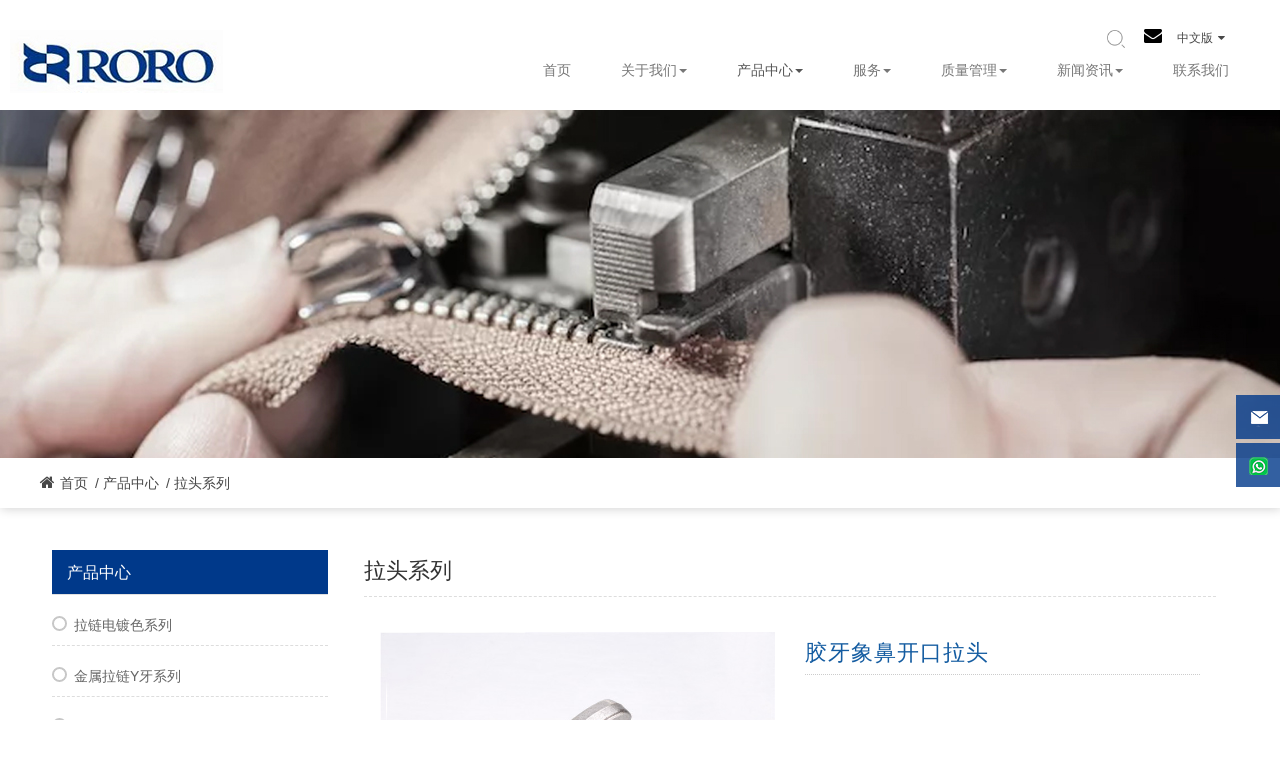

--- FILE ---
content_type: text/html; charset=utf-8
request_url: http://www.rorozipper.com/cn/pulling-head-76579.html
body_size: 7178
content:
<!DOCTYPE html>
<html>
<head>
<!-- Google Tag Manager -->
<script>(function(w,d,s,l,i){w[l]=w[l]||[];w[l].push({'gtm.start':
new Date().getTime(),event:'gtm.js'});var f=d.getElementsByTagName(s)[0],
j=d.createElement(s),dl=l!='dataLayer'?'&l='+l:'';j.async=true;j.src=
'https://www.googletagmanager.com/gtm.js?id='+i+dl;f.parentNode.insertBefore(j,f);
})(window,document,'script','dataLayer','GTM-58C4R43');</script>
<!-- End Google Tag Manager -->
<meta charset="utf-8">
<title>胶牙象鼻开口拉头-东莞市乐祥五金制品有限公司</title>
<meta name="description" content="">
<meta name="keywords" content="">  
<meta name="viewport" content="width=device-width, initial-scale=1">
<link href="http://www.rorozipper.com/Data/rorozipper/template/cn/css/bootstrap.min.css" rel="stylesheet">
<link href="http://www.rorozipper.com/Data/rorozipper/template/cn/font/css/font-awesome.min.css" rel="stylesheet">
<link href="http://www.rorozipper.com/Data/rorozipper/template/cn/css/index.css" rel="stylesheet">
<script src="http://www.rorozipper.com/Data/rorozipper/template/cn/js/jquery.min.js"></script>
<script src="http://www.rorozipper.com/Data/rorozipper/template/cn/js/bootstrap.js"></script>
<script src="http://www.rorozipper.com/Data/rorozipper/template/cn/js/script.js"></script>
<!-- 首页手机幻灯片切换 -->
<script type="text/javascript" src="http://www.rorozipper.com/Data/rorozipper/template/cn/js/main.js"></script>
<script src="http://www.rorozipper.com/Data/rorozipper/template/cn/js/WapCircleImg.js"></script>
<!-- 手机幻灯片切换 -->
<!--[if lt IE 9]>
<script src="https://oss.maxcdn.com/libs/html5shiv/3.7.0/html5shiv.js"></script>
<script src="https://oss.maxcdn.com/libs/respond.js/1.3.0/respond.min.js"></script>
<![endif]-->
</head>
<body>
 <!-- Google Tag Manager (noscript) -->
<noscript><iframe src="https://www.googletagmanager.com/ns.html?id=GTM-58C4R43"
height="0" width="0" style="display:none;visibility:hidden"></iframe></noscript>
<!-- End Google Tag Manager (noscript) -->   
<!-- 导航栏 -->
<header>
<section>
  <!-- 手机端导航开始 -->
  <div class="m_img">
    <div class="headlf">
    <a href="http://www.rorozipper.com/cn/"> <img class="m_logo" src="http://www.rorozipper.com/Data/rorozipper/template/cn/images/logo.jpg" /></a>
    </div>
    <div class="headrg">
     <a href="javascript:;" class="a_js"> <img class="m_menuimg" src="http://www.rorozipper.com/Data/rorozipper/template/cn/images/m_menuimg_top.png" /></a>
    </div>
    <div class="top_search">
        <span></span>
        <div class="ss">
            <form class="gg">
              <input type="text" name="" placeholder="Please enter keywords to search">
              <button type="submit">search</button>
            </form>
            <i></i>
        </div>
    </div>
  </div>
  <div class="m_nav">
    <div class="closecover a_closed"></div>
    <div class="closeicon">
     <a href="javascript:;" class="a_closed"> <img src="http://www.rorozipper.com/Data/rorozipper/template/cn/images/close_top.png" width="22" /></a>
    </div>
    <div class="m_navList">
    <div class="lg">
        <a href="/cn/">中文版</a>
        <a href="/">English</a>
    </div>
     <ul>
		<li> 
		   <div class="m_f_a">
			  <a href="http://www.rorozipper.com/cn/"   title="首页">首页</a>
			  <i></i>
		   </div>
		</li>
		<li> 
		   <div class="m_f_a">
			  <a href="http://www.rorozipper.com/cn/about.html"   title="关于我们">关于我们</a>
			  <i></i>
		   </div>
		   <div class="m_s_nav">
		<a href="http://www.rorozipper.com/cn/company-profile.html"   title="公司简介">公司简介</a>
		<a href="http://www.rorozipper.com/cn/company-culture.html"   title="企业文化">企业文化</a>
		<a href="http://www.rorozipper.com/cn/environment.html"   title="公司环境">公司环境</a>
		<a href="http://www.rorozipper.com/cn/production-workshop.html"   title="生产车间">生产车间</a>
		<a href="http://www.rorozipper.com/cn/inspection-workshop.html"   title="检验车间">检验车间</a>
		   </div>
		</li>
		<li> 
		   <div class="m_f_a">
			  <a href="http://www.rorozipper.com/cn/products.html"   title="产品中心">产品中心</a>
			  <i></i>
		   </div>
		   <div class="m_s_nav">
		<a href="http://www.rorozipper.com/cn/metal-zipper.html"   title="拉链电镀色系列">拉链电镀色系列</a>
		<a href="http://www.rorozipper.com/cn/nylon-zipper.html"   title="金属拉链Y牙系列">金属拉链Y牙系列</a>
		<a href="http://www.rorozipper.com/cn/plastic-zipper.html"   title="金属拉链欧款牙系列">金属拉链欧款牙系列</a>
		<a href="http://www.rorozipper.com/cn/metal-double-point-teeth-series.html"   title="金属拉链双点牙系列">金属拉链双点牙系列</a>
		<a href="http://www.rorozipper.com/cn/metal-corn-tooth-series.html"   title="金属拉链玉米牙系列">金属拉链玉米牙系列</a>
		<a href="http://www.rorozipper.com/cn/waterproof-zipper-series.html"   title="防水拉链系列">防水拉链系列</a>
		<a href="http://www.rorozipper.com/cn/plastic-zipper-series.html"   title="胶牙拉链系列">胶牙拉链系列</a>
		<a href="http://www.rorozipper.com/cn/nylon-zipper-series.html"   title="尼龙拉链系列">尼龙拉链系列</a>
		<a href="http://www.rorozipper.com/cn/slider-series.html"   title="拉头系列">拉头系列</a>
		<a href="http://www.rorozipper.com/cn/pull-piece-series.html"   title="拉片系列">拉片系列</a>
		   </div>
		</li>
		<li> 
		   <div class="m_f_a">
			  <a href="http://www.rorozipper.com/cn/service.html"   title="服务">服务</a>
			  <i></i>
		   </div>
		   <div class="m_s_nav">
		<a href="http://www.rorozipper.com/cn/services.html"   title="社会责任">社会责任</a>
		<a href="http://www.rorozipper.com/cn/download.html"   title="下载">下载</a>
		   </div>
		</li>
		<li> 
		   <div class="m_f_a">
			  <a href="http://www.rorozipper.com/cn/industry.html"   title="质量管理">质量管理</a>
			  <i></i>
		   </div>
		   <div class="m_s_nav">
		<a href="http://www.rorozipper.com/cn/raw-material-management.html"   title="原料管理">原料管理</a>
		<a href="http://www.rorozipper.com/cn/production-process-monitoring.html"   title="生产管控">生产管控</a>
		<a href="http://www.rorozipper.com/cn/product-traceability.html"   title="产品可追溯性">产品可追溯性</a>
		<a href="http://www.rorozipper.com/cn/test-report-from-sgstuv.html"   title="SGS/OEKO/BSCI证书">SGS/OEKO/BSCI证书</a>
		   </div>
		</li>
		<li> 
		   <div class="m_f_a">
			  <a href="http://www.rorozipper.com/cn/news.html"   title="新闻资讯">新闻资讯</a>
			  <i></i>
		   </div>
		   <div class="m_s_nav">
		<a href="http://www.rorozipper.com/cn/news_93279.html"   title="新闻">新闻</a>
		<a href="http://www.rorozipper.com/cn/faq.html"   title="常见问题">常见问题</a>
		   </div>
		</li>
		<li> 
		   <div class="m_f_a">
			  <a href="http://www.rorozipper.com/cn/contact.html"   title="联系我们">联系我们</a>
			  <i></i>
		   </div>
		</li>
     </ul>
    </div>
  </div>
  <!-- 手机端导航结束 -->
  <div class="header_bg">
    <div class="container header_width">
      <div class="header_logo"><img src="http://www.rorozipper.com/Data/rorozipper/template/cn/images/logo.jpg" alt="" title=""></div>
      <div class="header_right">
          <div class="logo_right">
              <div class="top_search">
                  <span></span>
                  <div class="ss">
                      <form class="gg" action="http://www.rorozipper.com/cn/products.html">
                          <input type="text" name="keyword" placeholder="Please enter keywords to search">
                          <button type="submit">search</button>
                      </form>
                      <i></i>
                  </div>
              </div>
              <div class="top_e"><a href="http://www.rorozipper.com/cn/"><i class="fa fa-envelope"></i></a></div>
              <div class="top_text">
              <a href="/cn/">中文版<i class="fa fa-caret-down"></i></a>
                <ul class="p">
                  <li><a href="/">English</a></li>
                </ul>
              </div>
          </div>
          <nav class="navbar navbar-default" role="navigation">
             <div class="collapse navbar-collapse" id="example-navbar-collapse">
                <ul class="nav navbar-nav">
<li class=""><a href="http://www.rorozipper.com/cn/"   title="首页">首页</a></li>
<li class="dropdown "><a class="dropdown-toggle" data-toggle="dropdown" href="http://www.rorozipper.com/cn/about.html">关于我们<b class="caret"></b></a>
<ul class="dropdown-menu">
<li><a href="http://www.rorozipper.com/cn/company-profile.html"   title="公司简介">公司简介</a></li>
<li><a href="http://www.rorozipper.com/cn/company-culture.html"   title="企业文化">企业文化</a></li>
<li><a href="http://www.rorozipper.com/cn/environment.html"   title="公司环境">公司环境</a></li>
<li><a href="http://www.rorozipper.com/cn/production-workshop.html"   title="生产车间">生产车间</a></li>
<li><a href="http://www.rorozipper.com/cn/inspection-workshop.html"   title="检验车间">检验车间</a></li>
</ul>
</li>
<li class="dropdown active"><a class="dropdown-toggle" data-toggle="dropdown" href="http://www.rorozipper.com/cn/products.html">产品中心<b class="caret"></b></a>
<ul class="dropdown-menu">
<li><a href="http://www.rorozipper.com/cn/metal-zipper.html"   title="拉链电镀色系列">拉链电镀色系列</a></li>
<li><a href="http://www.rorozipper.com/cn/nylon-zipper.html"   title="金属拉链Y牙系列">金属拉链Y牙系列</a></li>
<li><a href="http://www.rorozipper.com/cn/plastic-zipper.html"   title="金属拉链欧款牙系列">金属拉链欧款牙系列</a></li>
<li><a href="http://www.rorozipper.com/cn/metal-double-point-teeth-series.html"   title="金属拉链双点牙系列">金属拉链双点牙系列</a></li>
<li><a href="http://www.rorozipper.com/cn/metal-corn-tooth-series.html"   title="金属拉链玉米牙系列">金属拉链玉米牙系列</a></li>
<li><a href="http://www.rorozipper.com/cn/waterproof-zipper-series.html"   title="防水拉链系列">防水拉链系列</a></li>
<li><a href="http://www.rorozipper.com/cn/plastic-zipper-series.html"   title="胶牙拉链系列">胶牙拉链系列</a></li>
<li><a href="http://www.rorozipper.com/cn/nylon-zipper-series.html"   title="尼龙拉链系列">尼龙拉链系列</a></li>
<li><a href="http://www.rorozipper.com/cn/slider-series.html"   title="拉头系列">拉头系列</a></li>
<li><a href="http://www.rorozipper.com/cn/pull-piece-series.html"   title="拉片系列">拉片系列</a></li>
</ul>
</li>
<li class="dropdown "><a class="dropdown-toggle" data-toggle="dropdown" href="http://www.rorozipper.com/cn/service.html">服务<b class="caret"></b></a>
<ul class="dropdown-menu">
<li><a href="http://www.rorozipper.com/cn/services.html"   title="社会责任">社会责任</a></li>
<li><a href="http://www.rorozipper.com/cn/download.html"   title="下载">下载</a></li>
</ul>
</li>
<li class="dropdown "><a class="dropdown-toggle" data-toggle="dropdown" href="http://www.rorozipper.com/cn/industry.html">质量管理<b class="caret"></b></a>
<ul class="dropdown-menu">
<li><a href="http://www.rorozipper.com/cn/raw-material-management.html"   title="原料管理">原料管理</a></li>
<li><a href="http://www.rorozipper.com/cn/production-process-monitoring.html"   title="生产管控">生产管控</a></li>
<li><a href="http://www.rorozipper.com/cn/product-traceability.html"   title="产品可追溯性">产品可追溯性</a></li>
<li><a href="http://www.rorozipper.com/cn/test-report-from-sgstuv.html"   title="SGS/OEKO/BSCI证书">SGS/OEKO/BSCI证书</a></li>
</ul>
</li>
<li class="dropdown "><a class="dropdown-toggle" data-toggle="dropdown" href="http://www.rorozipper.com/cn/news.html">新闻资讯<b class="caret"></b></a>
<ul class="dropdown-menu">
<li><a href="http://www.rorozipper.com/cn/news_93279.html"   title="新闻">新闻</a></li>
<li><a href="http://www.rorozipper.com/cn/faq.html"   title="常见问题">常见问题</a></li>
</ul>
</li>
<li class=""><a href="http://www.rorozipper.com/cn/contact.html"   title="联系我们">联系我们</a></li>
                </ul>
             </div>
          </nav> 
      </div>
    </div>   
  </div>
</section>
</header>

<!-- 幻灯片 -->
<div class="ny_banner"><img src="/Data/rorozipper/upload/image/banner2_02.jpg" alt="产品中心" title="产品中心"></div>
<!-- 幻灯片 -->
<section>
  <div class="main_top">
    <div class="container">
      <span>
          <i class="fa fa-home"></i>
         <a href="http://www.rorozipper.com/cn/">首页</a>
        <a href="javascript:viod">/</a><a href="http://www.rorozipper.com/cn/products.html">产品中心</a>
        <a href="javascript:viod">/</a><a href="http://www.rorozipper.com/cn/slider-series.html">拉头系列</a>
      </span>
    </div>
  </div>
</section>
<section>
    <div class="ny_main">
        <div class="container">
          <div class="col-md-3 ny_left">
              <span>产品中心</span>
              <ul>
    <li ><a href="http://www.rorozipper.com/cn/metal-zipper.html">拉链电镀色系列</a></li>
    <li ><a href="http://www.rorozipper.com/cn/nylon-zipper.html">金属拉链Y牙系列</a></li>
    <li ><a href="http://www.rorozipper.com/cn/plastic-zipper.html">金属拉链欧款牙系列</a></li>
    <li ><a href="http://www.rorozipper.com/cn/metal-double-point-teeth-series.html">金属拉链双点牙系列</a></li>
    <li ><a href="http://www.rorozipper.com/cn/metal-corn-tooth-series.html">金属拉链玉米牙系列</a></li>
    <li ><a href="http://www.rorozipper.com/cn/waterproof-zipper-series.html">防水拉链系列</a></li>
    <li ><a href="http://www.rorozipper.com/cn/plastic-zipper-series.html">胶牙拉链系列</a></li>
    <li ><a href="http://www.rorozipper.com/cn/nylon-zipper-series.html">尼龙拉链系列</a></li>
    <li class=on><a href="http://www.rorozipper.com/cn/slider-series.html">拉头系列</a></li>
    <li ><a href="http://www.rorozipper.com/cn/pull-piece-series.html">拉片系列</a></li>
              </ul>
              <div class="left_contact">
                <h3>联系我们</h3>
                <span><p>
    电话：+86 769 85266185
</p>
<p>
    E-mail: <a target="_blank" href="mailto:service@rorozipper.com">service@rorozipper.com</a>
</p>
<p>
    网址： <a target="_blank" href="HTTP://www.rorozipper.com">HTTP://www.rorozipper.com</a>&nbsp;
</p>
<p>
    地址：中国广东省东莞市虎门镇沙角社区中心工业区前进路东1号
</p></span>
              </div>
          </div>
          <div class="col-md-9 ny_right">
              <div class="ny_right_top">拉头系列</div>
              <div class="content">
<div class="product_n">
  <div class="col-sm-12 col-md-6 showpic_box">
    <ul class="showpic_flash">
      <li>
        <a class="example-image-link" href="/Data/rorozipper/upload/image/20230320/IMG_9693 合并_调整大小改背景-1.jpg" data-lightbox="example-set" target="_blank">
          <img class="example-image" src="/Data/rorozipper/upload/image/20230320/IMG_9693 合并_调整大小改背景-1.jpg" alt="胶牙象鼻开口拉头" />
        </a>
      </li>
    </ul>
    <div id="pic-page">
      <a data-slide-index="0" href="/Data/rorozipper/upload/image/20230320/IMG_9693 合并_调整大小改背景-1.jpg">
        <img src="/Data/rorozipper/upload/image/20230320/IMG_9693 合并_调整大小改背景-1.jpg" alt="胶牙象鼻开口拉头" />
      </a>
    </div>
  </div>
  <div class="col-sm-12 col-md-6 proinfo_box">
    <h1 class="product_h1">
    胶牙象鼻开口拉头
    </h1>
    <span>
    
    </span>
    <a href="mailto:ftrade1@rorozipper.com" class="btn btn-info page-btn">
        发送邮箱
    </a>
    <a href="skype:tina2009ok" class="btn btn-info page-btn" style="margin-left:5px;">
      <i class="fa fa-skype"></i>
    </a>
  </div>
  <div class="clear"></div>
  <div class="product_con">
  <span>详情</span>
  
  </div>
  <div style="clear: both;"></div>
  <!-- 推荐 -->
  <div class="list_related">
      <span><h1>推荐产品</h1></span>
      <ul>
        <li><a href="http://www.rorozipper.com/cn/pulling-head-93155.html" title="金属普通自动头">
            <div class="img"><img src="/cut_264_198/Data/rorozipper/upload/image/20230320/IMG_9655 合并_调整大小改背景-1.jpg" alt="金属普通自动头"/></div>
            <span>金属普通自动头</span>
          </a>
        </li>
        <li><a href="http://www.rorozipper.com/cn/pulling-head-55117.html" title="蝶形胶牙自动拉头">
            <div class="img"><img src="/cut_264_198/Data/rorozipper/upload/image/20230320/IMG_9643 合并_调整大小调背景.jpg" alt="蝶形胶牙自动拉头"/></div>
            <span>蝶形胶牙自动拉头</span>
          </a>
        </li>
        <li><a href="http://www.rorozipper.com/cn/pulling-head-53673.html" title="金属双向拉头">
            <div class="img"><img src="/cut_264_198/Data/rorozipper/upload/image/20230320/IMG_9684 合并_调整大小改背景.jpg" alt="金属双向拉头"/></div>
            <span>金属双向拉头</span>
          </a>
        </li>
        <li><a href="http://www.rorozipper.com/cn/pulling-head-69718.html" title="金属象鼻开口拉头">
            <div class="img"><img src="/cut_264_198/Data/rorozipper/upload/image/20230320/IMG_9734 合并_调整大小改背景.jpg" alt="金属象鼻开口拉头"/></div>
            <span>金属象鼻开口拉头</span>
          </a>
        </li>

      </ul>
  </div>
</div>
</div>

              
          </div>
        </div>
    </div>
</section>

<!-- 版权 -->
<footer>
<div class="footer_bg">
<div class="container">
  <ul>
    <li>
      <h4>关于我们</h4>
		<a href="http://www.rorozipper.com/cn/company-profile.html"   title="公司简介">公司简介</a>
		<a href="http://www.rorozipper.com/cn/company-culture.html"   title="企业文化">企业文化</a>
		<a href="http://www.rorozipper.com/cn/environment.html"   title="公司环境">公司环境</a>
		<a href="http://www.rorozipper.com/cn/production-workshop.html"   title="生产车间">生产车间</a>
		<a href="http://www.rorozipper.com/cn/inspection-workshop.html"   title="检验车间">检验车间</a>
    </li>
    <li>
      <h4>产品中心</h4>
		<a href="http://www.rorozipper.com/cn/metal-zipper.html"   title="拉链电镀色系列">拉链电镀色系列</a>
		<a href="http://www.rorozipper.com/cn/nylon-zipper.html"   title="金属拉链Y牙系列">金属拉链Y牙系列</a>
		<a href="http://www.rorozipper.com/cn/plastic-zipper.html"   title="金属拉链欧款牙系列">金属拉链欧款牙系列</a>
		<a href="http://www.rorozipper.com/cn/metal-double-point-teeth-series.html"   title="金属拉链双点牙系列">金属拉链双点牙系列</a>
		<a href="http://www.rorozipper.com/cn/metal-corn-tooth-series.html"   title="金属拉链玉米牙系列">金属拉链玉米牙系列</a>
		<a href="http://www.rorozipper.com/cn/waterproof-zipper-series.html"   title="防水拉链系列">防水拉链系列</a>
		<a href="http://www.rorozipper.com/cn/plastic-zipper-series.html"   title="胶牙拉链系列">胶牙拉链系列</a>
		<a href="http://www.rorozipper.com/cn/nylon-zipper-series.html"   title="尼龙拉链系列">尼龙拉链系列</a>
		<a href="http://www.rorozipper.com/cn/slider-series.html"   title="拉头系列">拉头系列</a>
		<a href="http://www.rorozipper.com/cn/pull-piece-series.html"   title="拉片系列">拉片系列</a>
    </li>
    <li>
      <h4>服务</h4>
		<a href="http://www.rorozipper.com/cn/services.html"   title="社会责任">社会责任</a>
		<a href="http://www.rorozipper.com/cn/download.html"   title="下载">下载</a>
    </li>
    <li>
      <h4>质量管理</h4>
		<a href="http://www.rorozipper.com/cn/raw-material-management.html"   title="原料管理">原料管理</a>
		<a href="http://www.rorozipper.com/cn/production-process-monitoring.html"   title="生产管控">生产管控</a>
		<a href="http://www.rorozipper.com/cn/product-traceability.html"   title="产品可追溯性">产品可追溯性</a>
		<a href="http://www.rorozipper.com/cn/test-report-from-sgstuv.html"   title="SGS/OEKO/BSCI证书">SGS/OEKO/BSCI证书</a>
    </li>
  </ul>
  <div class="input_f">
    <div class="input_top">
      <span>在线反馈</span>
      <em> 
      <a href="http://www.linkedin.com/in/torres-zippers/" target="_blank"><img src="http://www.rorozipper.com/Data/rorozipper/template/cn/images/b (1).png" alt=""></a>
      <a href="whatsapp://send?phone=8613138833695" target="_blank"><img src="http://www.rorozipper.com/Data/rorozipper/template/cn/images/b-(5).png" alt=""></a>
      </em>
    </div>
    <div class="input_form">
<form id="feedback" autocomplete="off">
<input name="__RequestVerificationToken" type="hidden" value="CbMRvXazklRQ8wBtWcjT_l0t11yE-8d14hL3qjVQlKVbffvLB-H8oXU9hFPWX8qsU20bHl7FreWTH3ri5MMAT_zli29qbMVDgLcipo8fK-M1" />
<input type="hidden" id="feedbacktitle" name="feedbacktitle" value="拉头系列">
<input type="text" name="username" placeholder="*名字">
<input type="text" name="email" placeholder="*邮箱">
<bottom onClick="$('#feedback').submit()" style="cursor:pointer" class="bottom">提交</bottom>
</form>
    </div>
  </div>
</div>
</div>
<div class="font-b">
  <div class="container">
Copyright © 2020 东莞市乐祥五金制品有限公司版权所有 Tel: +86-769-85266185 / 85228381 / 85230639<script type="text/javascript">document.write(unescape("%3Cspan id='cnzz_stat_icon_1279424290'%3E%3C/span%3E%3Cscript src='https://s4.cnzz.com/z_stat.php%3Fid%3D1279424290%26show%3Dpic1' type='text/javascript'%3E%3C/script%3E"));</script>
  </div>
</div>
</footer>

<div class="suspension">
	<div class="suspension-box">
		<a href="#" class="a a-service "><i class="i"></i></a>
		<a href="javascript:;" class="a a-service-phone "><i class="i"></i></a>
		<a href="javascript:;" class="a a-top"><i class="i"></i></a>
		<div class="d d-service">
			<i class="arrow"></i>
			<div class="inner-box">
				<div class="d-service-item clearfix">
					<a href="mailto:ftrade1@rorozipper.com"  target="_blank" class="clearfix"><span class="circle"><i class="i-qq"></i></span><h3>ftrade1@rorozipper.com</h3></a>
				</div>
			</div>
		</div>
		<div class="d d-service-phone">
			<i class="arrow"></i>
			<div class="inner-box">
				<a href="whatsapp://send?phone=+8613509837753" target="_blank">
					<div class="d-service-item clearfix">
						<span class="circle"><i class="i-tel"></i></span>
						<div class="text">
							<p>Whatsapp</p>
							<p class="red number">+8613509837753</p>
						</div>
					</div>
				</a>
			</div>
		</div>

	</div>
</div>
<script type="text/javascript">
$(document).ready(function(){

	/* ----- 侧边悬浮 ---- */
	$(document).on("mouseenter", ".suspension .a", function(){
		var _this = $(this);
		var s = $(".suspension");
		var isService = _this.hasClass("a-service");
		var isServicePhone = _this.hasClass("a-service-phone");
		var isQrcode = _this.hasClass("a-qrcode");
		if(isService){ s.find(".d-service").show().siblings(".d").hide();}
		if(isServicePhone){ s.find(".d-service-phone").show().siblings(".d").hide();}
		if(isQrcode){ s.find(".d-qrcode").show().siblings(".d").hide();}
	});
	$(document).on("mouseleave", ".suspension, .suspension .a-top", function(){
		$(".suspension").find(".d").hide();
	});
	$(document).on("mouseenter", ".suspension .a-top", function(){
		$(".suspension").find(".d").hide(); 
	});
	$(document).on("click", ".suspension .a-top", function(){
		$("html,body").animate({scrollTop: 0});
	});
	$(window).scroll(function(){
		var st = $(document).scrollTop();
		var $top = $(".suspension .a-top");
		if(st > 400){
			$top.css({display: 'block'});
		}else{
			if ($top.is(":visible")) {
				$top.hide();
			}
		}
	});
	
});	
</script>


    
<link rel="stylesheet" type="text/css" href="http://www.rorozipper.com/Data/rorozipper/template/cn/css/bxslider.css">
<link rel="stylesheet" type="text/css" href="http://www.rorozipper.com/Data/rorozipper/template/cn/css/lightbox.css">
<script src="http://www.rorozipper.com/Data/rorozipper/template/cn/js/lightbox.js"></script>
<script src="http://www.rorozipper.com/Data/rorozipper/template/cn/js/bxslider.min.js"></script>
<script type="text/javascript">      
    $(document).ready(function(){
          $('.showpic_flash').bxSlider({
            pagerCustom: '#pic-page',
             adaptiveHeight: true,
          });
      });
</script>

    

<script type="text/javascript" src="http://www.rorozipper.com/Data/rorozipper/template/cn/js/index.js"></script>
<script type="text/javascript" charset="UTF-8" src="/lib/jquery-form/jquery.form.js"></script>
<script type="text/javascript" charset="UTF-8" src="/lib/jquery-validation/dist/jquery.validate.min.js"></script>
<script type="text/javascript" src="http://www.rorozipper.com/Data/rorozipper/template/cn/js/feedback.cn.js"></script>
</body>
</html>

--- FILE ---
content_type: text/css
request_url: http://www.rorozipper.com/Data/rorozipper/template/cn/css/index.css
body_size: 13937
content:
@charset "utf-8";
@font-face {
    font-family: 'AvantGarde Book';
    src: url('../font/AvantGarde Book.ttf') format('truetype');
}
@font-face {
    font-family: 'WorkSans';
    src: url('../font/WorkSans.ttf') format('truetype');
}


body, div, dl, dt, dd, ul, ol, li, h1, h2, h3, h4, h5, h6, pre, form, fieldset, input, textarea, blockquote,p{padding:0;margin:0;list-style: none;}
body {margin-left: 0px;margin-top: 0px; margin-right: 0px;font-family: Verdana,Geneva,sans-serif;font-size: 12px; color: #545454;}
td, th, div, input, select, textarea, li, ol, dt, dd, h1, h2, h3, h4, h5, h6 {font-size:12px;}
* {font-family: Verdana,Geneva,sans-serif;-webkit-text-size-adjust:none; /*_behavior:url(/iepng/iepngfix.htc);*/}
td, th, div, input, select, textarea, li, ol, dt, dd, h1, h2, h3, h4, h5, h6 {font-size:12px;color:#333;}
body, div, dl, dt, dd, ul, ol, li, h1, h2, h3, h4, h5, h6, pre, form, fieldset, input, textarea, blockquote {padding:0;margin:0;}
h1, h2, h3, h4, h5, h6 {font-weight:normal;}
li {list-style-type:none;}
.line {border-bottom:1px dashed #ccc;height:1px;overflow:hidden;}
.border {border:1px solid #ccc;}
.clear{clear: both;}
body{ overflow-x: hidden;}
a {text-decoration: none;color: #484848;}
a:hover{text-decoration:none;}
@media screen and (min-width:1400px) {
.header_width{display: block; width: 1400px; margin: 0 auto;}
}

@media screen and (min-width:1300px) {
.header_width{display: block; width: 1300px; margin: 0 auto;}
}

@media screen and (min-width:1200px) {
#chat_window{display: none;}
.m_img,.m_nav,.foot_nav,.banner_box{
    display: none;
}
.swiper-button-next, .swiper-container-rtl .swiper-button-prev {
    background-image: url()!important;

}
.swiper-button-prev, .swiper-container-rtl .swiper-button-next {
    background-image:url()!important;
    left: 10px;
    right: auto;
}



.container {width: 1200px;padding:0;margin:0;margin:0 auto;}
.header_bg{width: 100%;height: 110px;}
/*抬头*/
.header_width{display: block;width: 1260px;margin:0 auto;}
.header_logo{display: block; float: left; position: relative; z-index: 99; margin-top: 30px;}
.navbar-default{background-color: #ffffff; border-color: #ffffff; z-index: 9;}
.header_logo{display: block; float: left; position: relative; z-index: 99;}
.header_right{display: block;float: right;width: 75%;}
.navbar-default .navbar-nav>.active>a, .navbar-default .navbar-nav>.active>a:hover, .navbar-default .navbar-nav>.active>a:focus{color: #555; background-color: #ffffff;}
.navbar-nav>li>a{padding-top: 15px; padding-bottom: 15px; font-size: 14px; text-transform: uppercase; font-family: 微乳雅黑;}
.navbar{position: relative; min-height: 50px; margin-bottom: 20px; border: 1px solid transparent; margin-bottom: 0px; margin-top: 32px;}
.dropdown-menu>li>a{display: block; padding: 8px 20px; clear: both; font-weight: normal; line-height: 1.428571429; color: #333; white-space: nowrap;text-transform: capitalize;margin: 5px auto;}
.dropdown-menu>li>a:hover, .dropdown-menu>li>a:focus {
    color: #262626;
    text-decoration: none;
    background-color: #dad8d8;
}
/*搜索*/
.top_search{float: left;margin-right: 14px; margin-top: 18px;}
.top_search span{display: block; width: 28px; height: 24px; margin-top: .06rem; background: url(../images/icon_search.png) no-repeat center center; background-size: 64%;}
.top_search>div{position: fixed; top: 91px; left: 0; width: 100%; height: 100%; display: none; z-index: 9999999;}
.top_search>div i{position: absolute; left: 0; right: 0; width: 100%; height: 100%; background-color: rgba(0,0,0,.7);}
.top_search .gg{position: absolute; z-index: 5; right: 0; width: 100%; padding: 1% 3%; background-color: #fff; overflow: hidden; border-top: 1px solid #ddd;}
.top_search .ss input{border: #ddd solid 1px; border-right: 0; width: 78%; padding: 0 2%; line-height: 330%; font-size: .26rem; float: left; border-radius: .07rem 0 0 .07rem; margin-left: 5%;}
.top_search .ss input:focus{border-color: #0083c3;}
.top_search .ss button{font-size: .26rem; width: 3.5%; line-height: 320%; border: #033c8a solid 1px; background-color: #00388a; color: #fff; float: left; border-radius: 0 .07rem .07rem 0;}
.navbar{border-radius: 4px;}
.carousel-control{position: absolute; top: 0; bottom: 0; left: 0; width: 15%; font-size: 6rem; color: #fff; text-align: center; text-shadow: 0 1px 2px rgba(0,0,0,0.6); opacity: .5; filter: alpha(opacity=50); font-weight: normal; line-height: 54rem;}


.logo_right{display: block; float: right; position: relative; width: 168px; z-index: 9999999999; margin-top:8px;}

.top_e{display: block;float: left;margin-top: 16px;font-size: 18px;}
.top_e i{color: #000000;}
.top_text{display: block;float: left;margin-top: 22px;margin-left: 15px;position: relative;}
.top_text a{color:#484848;}
.top_text i{margin-left: 5px;}
.nav>li>a{position: relative; display: block; padding: 10px 25px;}

.top_text ul{position: absolute; top: 5px; display: none; width: 100px; padding-top: 20px;}
.top_text ul li {
    background: #00398a;
    line-height: 30px;
    color: #fff;
    text-align: center;
}
.top_text ul li a{
	color:#fff;
}
.navbar-default .navbar-collapse, .navbar-default .navbar-form {
    border-color: #e7e7e7;
    width: 100%;
    display: table!important;
}
.navbar-nav {
    float: right;
    margin: 0;
}

/*产品中心*/
.product{display: block; width: 100%; padding: 50px 0; background: #f5f5f5f5;}
.product_z{width: 49%;float: left;position: relative;overflow: hidden;} 
.product_z_img img{width: 100%;max-width: 100%;transition: all 0.5s;}
.product_z_text{position: absolute; bottom: 0px; height: 105px; background: url(../images/bj_tm.png) no-repeat center; width: 100%;    padding: 18px;}
.product_z_text h5{font-size: 35px;color:#fff;font-family: 微软雅黑;}
.product_z_text h5 a{color:#fff;}
.product_z_text span{font-size: 24px;color:#fff;text-transform: uppercase;}
.product_y{width: 49%;float: right;position: relative;}
.product_y img{max-width: 100%;width: 100%;}
.product_y .product_y_top{margin-bottom: 18px;overflow: hidden;}

.product_y_img{display: block;}
.product_y_img img{max-width: 100%;width: 100%;}
.product_top_y_text{position: absolute;top:0;}
.product_top_y_text {position: absolute;top: 114px;right: 40px;}
.product_top_y_text h5{font-size: 30px;}
.product_top_y_text h5 a{color:#fff;}
.product_top_y_text span{font-size: 18px;line-height: 35px;color:#fff;text-transform: uppercase;}
.product_y_top_img{overflow: hidden;width: 100%;}
.product_y_top img{max-width: 100%;width: 100%;transition: all 0.5s;}

.product_y_bottom{position: relative;overflow: hidden;}
.product_y_text{position: absolute; top: 135px; right: 27px;}
.product_y_text h5{font-size: 30px;}
.product_y_text h5 a{color:#fff;}
.product_y_text span{font-size: 18px;color:#fff;text-transform: uppercase;}

.product_z:hover .product_z_img img{transform: scale(1.1);}
.product_y_top:hover img{transform: scale(1.1);}

.product_y_bottom img{max-width: 100%;width: 100%;transition: all 0.5s;}
.product_y_bottom:hover img{transform: scale(1.1);}

/*版权底部*/
.footer_bg{display: block;width: 100%;background: #283134;border-top:3px solid #003889;    padding-top: 35px;    padding-bottom: 20px;}
.footer_text li{display: inline-block; margin: 0 24px;}
.footer_text li a{color:#fff;font-size: 16px;text-transform: uppercase;}
.footer_logo{display: inline-block;margin-top: 40px;margin-bottom: 30px;}
.footer_text{margin-top: 65px;}
.footer_bottom{border-top: 2px solid #989c9e; padding: 35px 0;}
.footer_bg_z{font-size: 12px; color: #fff; display: block; float: left; line-height: 24px; text-transform: uppercase;}
.footer_bg_y{float:right;}
.footer_bg_y ul ol{display: inline-block;margin:0 10px;}

.footer_bg li{width: 17.33%; float: left;}
.footer_bg li h4{
    display: block; 
    width: 100%; 
    font-size: 0.28rem; 
    color: #fff; 
    text-transform: 
    uppercase; 
    margin-bottom: 14px;
}
.footer_bg li a{
	display: block;
	width: 100%;
	color:#d0cece;
	line-height: 28px;
    font-size: 14px;
}

.input{display: block;float: right;}
.input_top{display: block; margin-bottom: 10px;}
.input_top span{color: #fff; text-transform: uppercase; font-size: 16px;}
.input_top em{float: right;margin-left: 3px;}
.input_top em a{margin-left: 3px;}
.input_f{display: block; float: right;}
.input_form input{width: 100%; color: #6e6e6e; height: 30px; line-height: 30px; text-indent: 1em; margin-bottom: 20px;}
.bottom{display: table; background: #00398a; color: #fff; width: 100%; height: 30px; text-align: center; font-size: 16px; line-height: 30px;}
.font-b {
    background: #434343;
    color: #ffffff;
    text-align: center;
    text-transform: uppercase;
    padding: 15px 0;
}
.font-b 
.container{
    color:#ffffff;
}


/*内页幻灯片*/
.ny_main{
    display: table;
    width: 100%;
    margin:30px 0;
}
.main_top {
    display: block;
    width: 100%;
    height: 50px;
    line-height: 50px;
    box-shadow: 1px 1px 10px #d2d2d2;
}
.main_top span a {
    display: inline-block;
    margin: 0px 2px;
    font-size: 14px;
    color: #484848;
}
.main_top span i{
	color:#484848;
	font-size: 16px;
}
/*左边*/
.ny_left {
    padding: 12px;
}
.ny_left>span {
    display: block;
    width: 100%;
    font-size: 16px;
    line-height: 45px;
    height: 45px;
    text-transform: uppercase;
    font-family: "微软雅黑";
    text-indent: 15px;
    border-bottom: 1px solid #e0e0e0;
    background: #00398a;
    color: #fff;
}

.ny_left ul{display: block;width: 100%;margin-bottom: 25px;}
.ny_left ul li {
    display: block;
    width: 100%;
    padding: 10px 0;
    margin: 10px auto;
    position: relative;
    text-indent: 1.8em;
    border-bottom: 1px dashed #ddd
}
.ny_left ul li a{
    font-size: 14px;
    color: #666;
    text-transform: capitalize;
}
.ny_left ul li:before {
    content: "";
    width: 15px;
    height: 15px;
    border: 2px solid #c7c7c7;
    display: table;
    position: absolute;
    top: 11px;
    left: 0;
    border-radius: 50%;
}

.on:before {
 background: #ddd;;
}

.left_contact {
    display: inline-block;
    width: 100%;
    background: #f9f9f9;
}
.left_contact h3 {
    display: block;
    width: 100%;
    font-size: 16px;
    line-height: 45px;
    height: 45px;
    text-transform: uppercase;
    font-family: "微软雅黑";
    text-indent: 15px;
    border-bottom: 1px solid #e0e0e0;
    background: #00398a;
    margin-bottom: 10px;
    color: #fff;
}

.left_contact span {
    font-size: 14px;
    line-height: 28px;
    margin-top: 15px;
    width: 96%;
    display: table;
    margin: 0 auto;
}

/*右边*/
.ny_right{
    margin-top: 15px;
}

.ny_right .content {
    width: 100%;
    font-size: 14px;
    line-height: 30px;
    padding: 10px;
    display: table;
    margin-top: 10px;
    letter-spacing: 1px;
}

.ny_right_top {
    display: table;
    border-bottom: 1px dashed #ddd;
    width: 98%;
    padding: 10px 0;
    font-size: 22px;
    margin: 0 auto;
    padding-top: 2px;
    text-transform: capitalize;
}

/*图片放大*/
.pic_img {
    display: inline-block;
    width: 100%;
    margin-top: 10px;
}
.pic_img .img {overflow: hidden;table-layout: fixed;}
.pic_img .img img{max-width: 100%;width: 100%;}
.pic_img li {
    width: 31.33%;
    margin: 1%;
    float: left;
}
.pic_img li span {
    display: block;
    width: 100%;
    text-align: center;
    height: 40px;
    font-size: 14px;
    line-height: 40px;
}


/*联系我们*/
.contact_body{display: inline-block;width: 100%;margin:20px 0;}
.contact_body .contact_body_h3{display: block;width: 100%;text-align: center;}
.contact_body .contact_body_h3 h3 {
    width: 100%;
    text-align: center;
    font-size: 32px;
    text-transform: uppercase;
    letter-spacing: 3px;
    color: #01388a;
}

.contact_body .contact_body_h3 i {
    width: 100px;
    height: 2px;
    background: #484848;
    margin: 10px auto;
    display: table;
    margin-top: 20px;
}

.contact_body_bottom {
    display: table;
    width: 96%;
    margin: 0 auto;
    margin-top: 30px;
}

.contact_z{display: inline-block;}

.contact_z h5 {
    font-size: 28px;
    color: #848484;
    line-height: 40px;
    font-family: AvantGarde Book;
}

.contact_z{width: 48%;float: left;}

.contact_z span {
    line-height: 28px;
    font-size: 14px;
    display: block;
    width: 100%;
    margin-top: 10px;
    letter-spacing: 1px;
}

.contact_y{width: 48%;float: right;}




.hza {
    background: #fff;
    padding: 10px;
    color: #e10601;
}
.hza:after{content: " "; display: block; height: 0; clear: both; visibility: hidden; font-size: 0; line-height: 0;}
.soka {
    width: 48%;
    border: 1px solid #D8D8D8;
    line-height: 35px;
    margin-bottom: 20px;
    padding-left: 10px;
    font-size: 12px;
    font-family: "Microsoft YaHei", verdant, tahoma;
    height: 35px;
    margin-right: 5px;
}
.sokb {
    height: 65px;
    border: 1px solid #D8D8D8;
    line-height: 50px;
    margin-bottom: 15px;
    padding-left: 10px;
    font-size: 14px;
    font-family: "Microsoft YaHei", verdant, tahoma;
    width: 97%;
    color: #757575;
    margin: -30px;
    margin-left: 0px;
    margin-top: 10px;
    margin-right: 10px;
    margin-bottom: -14px;
}
.tj {
    display: inline-block;
    width: 120px;
    line-height: 30px;
    height: 30px;
    background: #ddd;
    margin-right: 10px;
    margin-top: 35px;
}





/*产品中心*/
.product_body {
    display: table;
    width: 100%;
}
/*块元素*/
.product_body .pr_z {
    display: block;
    width: 60%;
    float: left;
}
.product_body li {
    width: 100%;
    display: none;
    margin: 0 auto;
    padding: 18px 0;
}
.product_body li:nth-child(1){
    display:table;
}
.product_body li:nth-child(2){
    display:table;
}
.product_body li:nth-child(3){
    display:table;
}
.product_body li:nth-child(4){
    display:table;
}
.product_body li:nth-child(5){
    display:table;
}



/*单数左边*/
.product_body .swiper-container {
	width: 713px;
	float: left;
}
.product_body .swiper-slide {
	text-align: center;
	font-size: 18px;
	background: #fff;
	border: 1px solid #ddd;
	table-layout: fixed;
}
.product_body .swiper-slide img{max-width: 100%;}

.product_body .pr_z_h {
    opacity: 1;
    bottom: 0;
    height: 35px;
    line-height: 35px;
    text-align: right;
    padding-right: 20px;
    color:#fff;
}

.swiper-button-prev, .swiper-container-rtl .swiper-button-next{background: none;}
.swiper-button-next, .swiper-container-rtl .swiper-button-prev{background: none;}
.swiper-button-next, .swiper-container-rtl .swiper-button-prev ,.swiper-button-prev, .swiper-container-rtl .swiper-button-next{color:#fff;font-size: 1.2rem}
.swiper-button-next, .swiper-container-rtl .swiper-button-prev ,.swiper-button-prev, .swiper-container-rtl .swiper-button-next i{color:#fff;font-size: 3.2rem;}

/*单数右边*/
.pr_y {
    width: 28%;
    float: left;
    margin-top: 50px;
    margin-left: 50px;
}
.pr_y h3 {
    font-size: 35px;
    font-weight: 500;
}
.pr_y h4{
	font-size: 24px;
	color: #666;
	font-family: AvantGarde Book;
	padding: 10px 0;
    display: inline-block;
    width: 120px;
    table-layout: fixed;
    display:none;
}
.pr_y h4 img{
    max-width: 100%;
}

.pr_y h3 a{
	font-family: AvantGarde Book;
    color: #00398a;
}

.pr_y span {
    font-size: 16px;
    line-height: 26px;
    display: table;
    width: 100%;
    color: #7b7b7b;
	font-family: AvantGarde Book;
    margin-bottom: 20px;
}

.product_body li:nth-child(2n) .pr_z{float: right;}
.product_body li:nth-child(2n) .pr_y{float: right; margin-right: 50px;}

.product_img{width: 100%;display: block;margin:10px auto;}
.product_img li {
    width: 31%;
    margin: 1%;
    float: left;
    border-radius: 4px;
    overflow: hidden;
}
.product_img li .img{display: block;overflow: hidden;width: 100%;}
.product_img li .img img{max-width: 100%;transition: all 0.5s;}
.product_img li span {
    display: block;
    width: 100%;
    text-align: center;
    font-size: 14px;
    box-shadow: inset 1px 1px 10px #edf3fd;
    padding: 4px 0;
}
.product_img li:hover img{transform: scale(1.1);}

.index_more {
    background: #fff;
    border: 1px solid #e5e5e5;
    color: #808080;
    padding: 5px 45px;
    font-size: 20px;
    font-weight: 300;
}

.product_n{
    display: block;
    margin-top: 15px;
}
.proinfo_box{margin-top: 10px;}
#pic-page img{width: 40px;}
#pic-page a.active img {
    border: solid #5280DD 1px;
}
#pic-page {
    text-align: center;
    margin-top: 10px;
}

.product_h1 {
    margin: 0px;
    line-height: 22px;
    font-size: 22px;
    color: #145ca1;
    padding-bottom: 10px;
    border-bottom: 1px dotted #cccccc;
}
.product_info {
    list-style: none;
    padding: 0px;
    margin-top: 10px;
}

.proinfo_box span {
    line-height: 24px;
    padding-bottom: 12px;
    display: block;
    width: 100%;
    margin-top: 10px;
    min-height: 50px;
    font-size: 16px;
}

.product_con {
    clear: both;
    border-top: 1px dotted #ccc;
    margin: 30px 0px 20px 0px;
    padding: 0px 0px 0px 0px;
    line-height: 26px;
    color: #333;
    overflow: auto;
    font-size: 16px;
    table-layout: fixed;
}

.product_con img{
    max-width: 100%;
}

.product_con span{
    display: table;
    width: 100%;
    background: #ececec;
    text-indent: 5px;
    font-size: 2rem;
    font-weight: normal;
    text-transform: uppercase;
    padding: 0.5rem 0;
    margin-bottom: 15px;
}

.point {
    clear: both;
    padding: 20px 0px 20px 0px;
    line-height: 22px;
    border-top: 1px solid #ddd;
    display: table;
    width: 100%;
}
.point span.to_prev {
    text-align: center;
}
.btn-info {
    color: #fff;
    background-color: #013888;
    border-color: #02398b;
}

.list_related {
    display: block;
    width: 100%;
    margin-top: 25px;
}
.list_related span{width: 100%;line-height: 35px;height: 35px;}
.list_related ul li{width: 20%;margin:1%;}


.list_related>span{
    color: #fff;
    margin: 0px;
    display: block;
    background-color: #013686;;
    font-size: 18px;
    text-indent: 1em;
}
.list_related>span>h1{line-height: 35px;height: 35px;color:#fff;}
.list_related ul{width: 100%;margin-top: 10px;}
.list_related ul li {
    width: 23%;
    margin: 1%;
    float: left;
}
.list_related ul li .img{overflow: hidden;width: 100%;}
.list_related ul li .img img{max-width: 100%;float: left;}
.list_related ul li span {
    width: 100%;
    text-align: center;
    display: table;
}


/*新闻中心*/
.new_bg {
    display: table;
    width: 100%;
    margin-top: 30px;
}

.new_bg .wpart-border-line {
    clear: both;
    display: table;
    width: 100%;
    margin-bottom: 20px;
    padding-bottom: 20px;
    border-bottom: 1px solid #ddd;
}

.new_img {
   display: table;
    width: 20%;
    float: left;
    table-layout: fixed;
}
.new_img img{
    max-width: 100%;
}
.conts{
    display: table;
    width: 78%;
    float: right;
}
.title{
    font-size: 18px;
    display: block;
    margin-top: 10px;
    padding: 0;
    margin: 0;
    margin-top: 10px;
    margin-bottom: 5px;
    letter-spacing: 1px;
}

.title a {
    color: #00398a;
    font-family: AvantGarde Book;
    font-weight: bold;
}

.abstract {
    display: block;
    width: 100%;
    font-size: 14px;
    line-height: 23px;
    margin-bottom: 5px;
    letter-spacing: 1px;
    height: 50px;
    overflow: hidden;
}

.time {
    display: table;
    font-size: 12px;
    background: #00398a;
    padding: 5px 10px;
    color: #fff;
}


.new_title h1 {
    display: block;
    font-size: 35px;
    color: #00398a;
    font-weight: bold;
    text-decoration: none;
    font-family: WorkSans;
}


.new_time {
    display: table;
    width: 100%;
    padding-bottom: 14px;
    font-size: 14px;
    text-transform: uppercase;
    color: #717171;
    padding-top: 12px;
}


.new_body {
    display: inline-block;
    width: 100%;
    margin: 20px auto;
    font-size: 14px;
    line-height: 30px;
    font-family: Verdana,Geneva,sans-serif;
    margin-top: 10px;
}


/*下载*/
.download{display: table;width: 100%}
.download ol {
    display: table;
    margin: 10px auto;
    padding: 10px 0;
    border-bottom: 1px solid #ddd;
    width: 100%;
}
.download ol h3 {
    width: 80%;
    line-height: 20px;
    font-size: 16px;
    float: left;
}
.download ol i{
display: block;
float: right;
margin-top: 10px;
}


.ny_banner{
    overflow: hidden;
}
.ny_banner img{
    width: 1920px;
    position: relative;
    left: 50%;
    margin-left: -960px;
}

}

@media screen and (max-width: 1024px) and (min-width: 0px){

@media screen and (min-width: 320px) {html{font-size:50px;}}
@media screen and (min-width: 360px) {html{font-size:56.25px;}}
@media screen and (min-width: 375px) {html{font-size:58.59375px;}}
@media screen and (min-width: 400px) {html{font-size:62.5px;}}
@media screen and (min-width: 414px) {html{font-size:64.6875px;}}
@media screen and (min-width: 440px) {html{font-size:68.75px;}}
@media screen and (min-width: 480px) {html{font-size:75px;}}
@media screen and (min-width: 520px) {html{font-size:81.25px;}}
@media screen and (min-width: 560px) {html{font-size:87.5px;}}
@media screen and (min-width: 600px) {html{font-size:93.75px;}}
@media screen and (min-width: 640px) {html{font-size:100px;}}
@media screen and (min-width: 680px) {html{font-size:100px;}}
@media screen and (min-width: 720px) {html{font-size:100px;}}
@media screen and (min-width: 760px) {html{font-size:100px;}}
@media screen and (min-width: 800px) {html{font-size:100px;}}
@media screen and (min-width: 960px) {html{font-size:100px;}}

.content img{
    max-width: 100%;
}


.lg {
    display: table;
    margin: 0 auto;
    width: 100%;
    text-align: center;
    border-bottom: 1px solid #272727;
}

.lg a {
    color: #fff;
    display: inline-block;
    margin: 0.15rem .5rem;
}

.col-xs-1, .col-sm-1, .col-md-1, .col-lg-1, .col-xs-2, .col-sm-2, .col-md-2, .col-lg-2, .col-xs-3, .col-sm-3, .col-md-3, .col-lg-3, .col-xs-4, .col-sm-4, .col-md-4, .col-lg-4, .col-xs-5, .col-sm-5, .col-md-5, .col-lg-5, .col-xs-6, .col-sm-6, .col-md-6, .col-lg-6, .col-xs-7, .col-sm-7, .col-md-7, .col-lg-7, .col-xs-8, .col-sm-8, .col-md-8, .col-lg-8, .col-xs-9, .col-sm-9, .col-md-9, .col-lg-9, .col-xs-10, .col-sm-10, .col-md-10, .col-lg-10, .col-xs-11, .col-sm-11, .col-md-11, .col-lg-11, .col-xs-12, .col-sm-12, .col-md-12, .col-lg-12 {
    position: relative;
    min-height: 1px;
    padding-right: 0px;
    padding-left: 0px;
}




.ny_banner {
    overflow: hidden;
    margin-top: 0.9rem;
}
.ny_banner img{
    width: 1920px;
    position: relative;
    left: 50%;
    margin-left: -960px;
}


.carousel {
    position: relative;
    margin-top: 0.9rem;
}
.carousel-control {
    position: absolute;
    top: 0;
    bottom: 0;
    left: 0;
    width: 15%;
    font-size: 20px;
    color: #fff;
    text-align: center;
    text-shadow: 0 1px 2px rgba(0,0,0,0.6);
    opacity: .5;
    filter: alpha(opacity=50);
    font-size: 1rem;
    line-height: 2.4rem;
}


.msgNum,.header_bg,.left_contact{
    display: none;
}
.slider {
    margin-top: 44px;
}
.head {
    display:none
}

.m_img {
    display: block;
    height: 0.9rem;
    background: #fff;
    position: fixed;
    top: 0px;
    left: 0px;
    width: 100%;
    z-index: 9999;
    border-bottom: 1px solid #ddd;
    overflow: hidden;
}

.m_img .headlf {
    padding-top: 0.1rem;
    padding-left: 5px;
    float: left;
}

.m_img .headlf .m_logo {
    height:40px;
    display: block
}

.m_img .headrg {
    padding-right: 5%;
    padding-top: 0.3rem;
    float: right;
}

.m_img .headrg a .m_menuimg {
    height:16px;
    vertical-align:top;
    display: block
}
.m_nav {
    display:block;
    position:fixed;
    top:0px;
    left:0px;
    width:0px;
    height:0px;
    overflow:hidden;
    z-index:10000
}
.m_nav .closecover {
    position:absolute;
    width:100%;
    height:100%;
    background:#0b0d19;
    filter:alpha(opacity=0);
    opacity:0;
    left:0px;
    top:0px;
    z-index:1
}
.m_nav .closeicon {
    position:absolute;
    width:20%;
    left:18px;
    top:5%;
    z-index:100;
    text-align:center;
    filter:alpha(opacity=0);
    opacity:0
}
.m_nav .m_navList {
    position:absolute;
    width:80%;
    right:0px;
    top:0px;
    background:#0b0d19;
    height:100%;
    z-index:100;
    right:-80%;
    overflow-y: scroll;
}
.m_nav .m_navList ul {
    padding-left:5%;
    padding-right:5%
}
.m_nav .m_navList ul li {
    border-bottom:1px solid #232530
}
.m_nav .m_navList ul li a {
    display:block;
    height:45px;
    color:#fff;
    line-height:45px;
    padding-left:5%;
    font-size:14px
}
.m_nav .m_navList ul li .m_f_a {
    display: flex;
    align-items: center;
    justify-content: space-between;
    width: 100%
}
.m_nav .m_navList ul li .m_f_a a {
    flex: 1;
}
.m_nav .m_navList ul li .m_f_a i {
    width: 40px;
    height:35px;
    box-sizing: border-box;
    padding:0 5px;
    display: block;
}
.icon {
    background:url(../images/plus_top.png) 100% no-repeat;
    background-position: 50% 50%;
    -webkit-transition:all 0s;
    -moz-transition:all 0s;
    transition:all 0s
}
.icon_on {
    background:url(../images/reduce_top.jpg) 50% no-repeat!important;
    background-position: 50% 50%;
    -webkit-transition:all 0s;
    -moz-transition:all 0s;
    transition:all 0s
}
.m_nav .m_navList ul li .m_s_nav {
    display:none;
    width: 100%;
}
.m_nav .m_navList ul li .m_s_nav a {
    display: block;
    height:40px;
    line-height:40px;
    font-size:14px;
    padding-left:10%;
    overflow: hidden;
    white-space: nowrap;
    width: 90%;
    text-overflow: ellipsis;
    font-size: 12px;
}



/*版权底部*/
    .footer_bg {
    display: block;
    width: 100%;
    background: #283134;
    border-top:3px solid #003889;
    padding-top: 35px;
    padding-bottom: 20px;
}
.footer_text li {
    display: inline-block;
    margin: 0 24px;
}
.footer_text li a {
    color:#fff;
    font-size: 16px;
    text-transform: uppercase;
}
.footer_logo {
    display: inline-block;
    margin-top: 40px;
    margin-bottom: 30px;
}
.footer_text {
    margin-top: 65px;
}
.footer_bottom {
    border-top: 2px solid #989c9e;
    padding: 35px 0;
}
.footer_bg_z {
    font-size: 12px;
    color: #fff;
    display: block;
    float: left;
    line-height: 24px;
    text-transform: uppercase;
}
.footer_bg_y {
    float:right;
}
.footer_bg_y ul ol {
    display: inline-block;
    margin:0 10px;
}

.footer_bg li {
    width: 100%;
    float: left;
    margin-bottom: 0.3rem;
}

.footer_bg li:nth-child(1){
    display: none;
}

.footer_bg li:nth-child(3){
    display: none;
}
.footer_bg li:nth-child(4){
    display: none;
}


.footer_bg li h4 {
    display: block;
    width: 100%;
    font-size: 18px;
    color: #fff;
    text-transform: uppercase;
    margin-bottom: 0.2rem;
    border-bottom: 1px solid #424242;
    padding-bottom: 0.2rem;
}


.footer_bg li a {
    display: block;
    width: 48%;
    color: #d0cece;
    line-height: 28px;
    font-size: 14px;
    float: left;
    overflow: hidden;
    text-overflow:ellipsis;
    white-space: nowrap;
}

.input {
    display: block;
    float: right;
}
.input_top {
    display: block;
    margin-bottom: 10px;
}
.input_top span {
    color: #fff;
    text-transform: uppercase;
    font-size: 16px;
}
.input_top em {
    float: right;
    margin-left: 3px;
}
.input_top em a {
    margin-left: 3px;
}

.input_f {
    display: block;
    float: right;
    width: 100%;
}

.input_form input {
    width: 100%;
    color: #6e6e6e;
    height: 30px;
    line-height: 30px;
    text-indent: 1em;
    margin-bottom: 20px;
}
.bottom {
    display: table;
    background: #00398a;
    color: #fff;
    width: 100%;
    height: 30px;
    text-align: center;
    font-size: 16px;
    line-height: 30px;
}

.font-b {
    background: #434343;
    color: #ffffff;
    text-align: center;
    text-transform: uppercase;
    padding: 0.14rem 0;
}

.font-b .container {
    color:#ffffff;
    letter-spacing: 1px;
}

/*搜索*/
.top_search {
    float: right;
    margin-right: 14px;
    margin-top: 0.18rem;
}
.top_search span{display: block; width: 28px; height: 24px; margin-top: .06rem; background: url(../images/icon_search.png) no-repeat center center; background-size: 64%;}

.top_search>div {
    position: fixed;
    top: 45px;
    left: 0;
    width: 100%;
    height: 100%;
    display: none;
    z-index: 9999999;
}

.top_search>div i{position: absolute; left: 0; right: 0; width: 100%; height: 100%; background-color: rgba(0,0,0,.7);}
.top_search .gg{position: absolute; z-index: 5; right: 0; width: 100%; padding: 1% 3%; background-color: #fff; overflow: hidden; border-top: 1px solid #ddd;}
.top_search .ss input {
    border: #ddd solid 1px;
    border-right: 0;
    width: 76%;
    padding: 0 2%;
    line-height: 274%;
    font-size: .2rem;
    float: left;
    border-radius: .07rem 0 0 .07rem;
    margin-left: 5%;
}
.top_search .ss input:focus{border-color: #0083c3;}
.top_search .ss button {
    font-size: .2rem;
    line-height: 265%;
    border: #033c8a solid 1px;
    background-color: #00388a;
    color: #fff;
    float: left;
    border-radius: 0 .07rem .07rem 0;
}
.navbar{border-radius: 4px;}



/*内页面包线*/
.main_top {
    display: inline-block;
    width: 100%;
    margin-top: 0.1rem;
    border-bottom: 1px solid #f5f5f5;
}

.ny_main {
    margin-top: 0rem;
    margin-bottom: 0.3rem;
}

.main_top span a {
    display: inline-block;
    margin: 0px 2px;
    font-size: 0.25rem;
    color: #484848;
    padding: 0.2rem 0;
}
.main_top span i{
    color:#484848;
    font-size: 16px;
}
.ny_left {
    display: none;
    padding: 12px 0;
    padding-bottom: 0;
}

.ny_left>span {
    display: none;
    width: 100%;
    font-size: 0.25rem;
    text-transform: uppercase;
    font-family: "微软雅黑";
    text-indent: 15px;
    border-bottom: 1px solid #e0e0e0;
    background: #00398a;
    color: #fff;
    position: relative;
    padding: 0.2rem 0;
}

.ny_left ul {
    width: 93%;
    margin-bottom: 0.2rem;
    background: #f5f5f5;
    display: none;
    position: absolute;
    z-index: 9;
}

.ny_left ul li {
    display: block;
    width: 100%;
    padding: 12px 0;
    position: relative;
    text-indent: 10px;
    border-bottom: 1px dashed #ddd;
}

.ny_left ul li a {
    font-size: 14px;
    color: #666;
    text-transform: capitalize;
    display: inline-block;
    width: 100%;
    height: 100%;
}

.on:before {
 background: #ddd;;
}

.left_contact h3 {
    display: block;
    width: 100%;
    font-size: 16px;
    line-height: 45px;
    height: 45px;
    text-transform: uppercase;
    font-family: "微软雅黑";
    text-indent: 15px;
    border-bottom: 1px solid #e0e0e0;
    background: #00398a;
    margin-bottom: 10px;
    color: #fff;
}

.left_contact span {
    font-size: 14px;
    line-height: 28px;
    margin-top: 15px;
    width: 96%;
    display: table;
    margin: 0 auto;
}

.ny_right_top {
    display: none;
}

.arrow {
    display: table;
    position: absolute;
    top: 0.15rem;
    right: 15px;
    color: #fff;
}

.arrow i{
    display: table;
    font-size: 0.45rem;
}


.content {
    margin-bottom: 0.3rem;
    font-size: 0.25rem;
    line-height: 0.45rem;
    margin-top: 0.15rem;
    letter-spacing: 1px;
}

/*图片放大*/
.pic_img {
    display: inline-block;
    width: 100%;
    margin-top: 10px;
}
.pic_img .img {overflow: hidden;table-layout: fixed;}
.pic_img .img img{max-width: 100%;width: 100%;}
.pic_img li {
    width: 47.33%;
    margin: 1%;
    float: left;
}
.pic_img li span {
    display: block;
    width: 100%;
    text-align: center;
    font-size: 14px;
    padding: 0.1rem 0;
    overflow: hidden;
    text-overflow: ellipsis;
    white-space: nowrap;
}





/*产品中心*/
.product_body {
    display: table;
    width: 100%;
}
/*块元素*/
.product_body .pr_z {
    display: table;
    width: 100%;
    float: none;
    table-layout: fixed;
}

.product_body li {
    width: 100%;
    display: table;
    margin: 0 auto;
    padding: 0.2rem 0;
}

/*单数左边*/
.product_body .swiper-container {
    width: 100%;
    float: left;
}
.product_body .swiper-slide {
    text-align: center;
    font-size: 18px;
    background: #fff;
    border: 1px solid #ddd;
    table-layout: fixed;
}
.product_body .swiper-slide img{max-width: 100%;}

.product_body .pr_z_h {
    opacity: 1;
    bottom: 0;
    height: 35px;
    line-height: 35px;
    text-align: right;
    padding-right: 20px;
    color:#fff;
}

.swiper-button-prev, .swiper-container-rtl .swiper-button-next{background: none;}
.swiper-button-next, .swiper-container-rtl .swiper-button-prev{background: none;}
.swiper-button-next, .swiper-container-rtl .swiper-button-prev ,.swiper-button-prev, .swiper-container-rtl .swiper-button-next{color:#fff;font-size: 1.2rem}
.swiper-button-next, .swiper-container-rtl .swiper-button-prev, .swiper-button-prev, .swiper-container-rtl .swiper-button-next i {
    color: #fff;
    font-size: 0.5rem;
    display: none;
}

/*单数右边*/
.pr_y {
    width: 100%;
    margin-top: 0.2rem;
    display: table;
}

.pr_y h3 {
    font-size: 0.4rem;
    font-weight: 500;
    width: 100%;
    text-align: center;
}

.pr_y h4{
    font-size: 0.25rem;
    color: #666;
    font-family: AvantGarde Book;
    padding: 12px 0;
    width: 2rem;
    margin: 0 auto;
    display: none
}
.pr_y h4 img{
    max-width: 100%;
}

.pr_y h3 a{
    font-family: AvantGarde Book;
    color: #00398a;
}

.pr_y span {
    font-size: 0.2rem;
    line-height: 26px;
    display: none;
    width: 100%;
    color: #7b7b7b;
    font-family: AvantGarde Book;
}

.product_body li:nth-child(2n) .pr_z{float: none;}
.product_body li:nth-child(2n) .pr_y{}

.product_img{width: 100%;display: block;margin:10px auto;}
.product_img li {
    width: 48%;
    margin: 1%;
    float: left;
    border-radius: 4px;
    overflow: hidden;
    margin-bottom: 4%;
}
.product_img li .img{display: block;overflow: hidden;width: 100%;}
.product_img li .img img{max-width: 100%;transition: all 0.5s;}
.product_img li span{
    display: block;
    width: 100%;
    text-align: center;
    font-size: 12px;
    box-shadow: inset 1px 1px 10px #c2d8f7;
}
.product_img li:hover img{transform: scale(1.1);}

.index_more {
    background: #fff;
    border: 1px solid #e5e5e5;
    color: #808080;
    padding: 4px 30px;
    font-size: 0.25rem;
    font-weight: 300;
    margin: 0 auto;
    display: table;
}



.product_n{
    display: block;
    margin-top: 18px;
}
.proinfo_box{margin-top: 10px;}
#pic-page img{width: 40px;}
#pic-page a.active img {
    border: solid #5280DD 1px;
}
#pic-page {
    text-align: center;
    margin-top: 10px;
}

.product_h1 {
    margin: 0px;
    line-height: 22px;
    font-size: 18px;
    color: #145ca1;
    padding-bottom: 10px;
    border-bottom: 1px dotted #cccccc;
}
.product_info {
    list-style: none;
    padding: 0px;
    margin-top: 10px;
}
.proinfo_box span {
    line-height: 24px;
    padding-bottom: 12px;
    display: block;
    width: 100%;
    margin-top: 10px;
    min-height: 50px;
}

.product_con {
    clear: both;
    border-top: 1px dotted #ccc;
    margin: 30px 0px 20px 0px;
    line-height: 26px;
    color: #333;
    overflow: auto;
    table-layout: fixed;
}
.product_con img{
    max-width: 100%;
}


.product_con span {
    display: table;
    width: 100%;
    background: #ececec;
    text-indent: 5px;
    font-size: 0.3rem;
    font-weight: normal;
    text-transform: uppercase;
    padding: 0.1rem 0;
    margin-bottom: 15px;
}

.point {
    clear: both;
    padding: 20px 0px 20px 0px;
    line-height: 22px;
    border-top: 1px solid #ddd;
    display: table;
    width: 100%;
}
.point span.to_prev {

}
.btn-info {
    color: #fff;
    background-color: #013888;
    border-color: #02398b;
}

.list_related {
    display: block;
    width: 100%;
    margin-top: 25px;
}
.list_related span{width: 100%;line-height: 35px;height: 35px;}
.list_related ul li{width: 20%;margin:1%;}


.list_related>span{
    color: #fff;
    margin: 0px;
    display: block;
    background-color: #013686;;
    font-size: 18px;
    text-indent: 1em;
}
.list_related>span>h1{line-height: 35px;height: 35px;color:#fff;}
.list_related ul{width: 100%;margin-top: 10px;}
.list_related ul li {
    width: 43%;
    margin: 3.5%;
    float: left;
}
.list_related ul li .img{overflow: hidden;width: 100%;}
.list_related ul li .img img{max-width: 100%;float: left;}
.list_related ul li span {
    width: 100%;
    text-align: center;
    display: table;
}

/*下载*/
.download{display: table;width: 100%}
.download ol {
    display: table;
    margin: 10px auto;
    padding: 10px 0;
    border-bottom: 1px solid #ddd;
    width: 100%;
    padding-top: 0;
}
.download ol h3 {
    width: 80%;
    line-height: 20px;
    font-size: 16px;
    float: left;
}
.download ol i{
display: block;
float: right;
margin-top: 10px;
}

/*新闻中心*/
.new_bg {
    display: table;
    width: 100%;
    margin-top: 0.5rem;
}

.new_bg .wpart-border-line {
    clear: both;
    display: table;
    width: 100%;
    margin-bottom: 0.2rem;
    padding-bottom: 0.2rem;
    border-bottom: 1px solid #ddd;
}

.new_img {
   display: table;
    width: 35%;
    float: left;
    table-layout: fixed;
}
.new_img img{
    max-width: 100%;
}
.conts{
    display: table;
    width: 60%;
    float: right;
}
.title {
    font-size: 0.3rem;
    padding: 0;
    margin: 0;
    margin-top: 0;
    margin-bottom: 0;
    display: -webkit-box;
    -webkit-box-orient: vertical;
    -webkit-line-clamp: 1;
    overflow: hidden;
    font-weight: bold;
}

.title a {
    color: #00398a;
}

.abstract {
    width: 100%;
    font-size: 0.2rem;
    margin-bottom: 0;
    display: -webkit-box;
    -webkit-box-orient: vertical;
    -webkit-line-clamp: 2;
    overflow: hidden;
    letter-spacing: 1px;
}

.time {
    display: table;
    width: 100%;
    font-size: 12px;
    margin-top: 0.1rem;
    color: #8a8a8a;
}

.new_title h1 {
    display: block;
    font-size: 0.5rem;
    color: #00398a;
    font-weight: bold;
    text-decoration: none;
    font-family: WorkSans;
}

.new_time {
    display: table;
    width: 100%;
    margin: 10px auto;
    font-size: 0.2rem;
    text-transform: uppercase;
    color: #a5a5a5;
    margin-bottom: 0;
}

.new_body {
    display: inline-block;
    width: 100%;
    margin: 15px auto;
    font-size: 0.25rem;
    line-height: 1.8em;
    color: #484848;
    font-family: Verdana,Geneva,sans-serif;
}


.point {
    clear: both;
    padding: 0.2rem 0px 0.2rem 0px;
    line-height: 0.5rem;
    border-top: 1px solid #ddd;
    display: table;
    width: 100%;
}


/*联系我们*/
.contact_body{display: inline-block;width: 100%;margin:20px 0;}
.contact_body .contact_body_h3{display: block;width: 100%;text-align: center;}
.contact_body .contact_body_h3 h3 {
    width: 100%;
    text-align: center;
    font-size: 0.5rem;
    text-transform: uppercase;
    letter-spacing: 3px;
    color: #01388a;
    font-family: WorkSans;
    font-weight: bold;
}

.contact_body .contact_body_h3 i {
    width: 100px;
    height: 2px;
    background: #484848;
    margin: 4px auto;
    display: table;
    margin-top: 10px;
}

.contact_body_bottom {
    display: table;
    width: 96%;
    margin: 0 auto;
    margin-top: 0.2rem;
}

.contact_z{
    display: inline-block;
}

.contact_z h5 {
    font-size: 0.3rem;
    color: #7d7d7d;
    line-height: 0.5rem;
    font-family: WorkSans;
    font-weight: bold;
}

.contact_z {
    width: 100%;
    float: left;
}

.contact_z span {
    line-height: 0.5rem;
    font-size: 0.25rem;
    display: block;
    width: 100%;
    margin-top: 5px;
    font-family: WorkSans;
    letter-spacing: 1px;
}

.contact_y {
    width: 100%;
    float: right;
}



/*在线留言*/
.hza {
    background: #fff;
    color: #e10601;
    margin-top: 0.3rem;
}
.hza:after{content: " "; display: block; height: 0; clear: both; visibility: hidden; font-size: 0; line-height: 0;}

.soka {
    width: 47%;
    border: 1px solid #D8D8D8;
    line-height: 35px;
    margin-bottom: 12px;
    padding-left: 10px;
    font-size: 12px;
    font-family: "Microsoft YaHei", verdant, tahoma;
    height: 35px;
    margin-right: 5px;
}

.sokb {
    height: 65px;
    border: 1px solid #D8D8D8;
    line-height: 50px;
    margin-bottom: 15px;
    padding-left: 10px;
    font-size: 14px;
    font-family: "Microsoft YaHei", verdant, tahoma;
    width: 97%;
    color: #757575;
    margin: -30px;
    margin-left: 0px;
    margin-top: 10px;
    margin-right: 10px;
    margin-bottom: -14px;
}
.tj {
    display: inline-block;
    width: 110px;
    line-height: 30px;
    height: 30px;
    background: #ddd;
    margin-right: 10px;
    margin-top: 35px;
}


#chat_window{}
#chat_window{right: 5%;bottom: 10%;}
#chat_window {
    position: fixed;
    right: 16px;
    bottom: 85px;
    z-index: 10;
}
#chat_window .chat_box .box{display: block;visibility: hidden;opacity: 0;overflow: hidden;position: fixed;top: 0;right: 0;bottom: 0;left: 0;margin:auto;background: #fff;width:85%;max-height: 250px;height: 80%;z-index: 10001;box-shadow: 0 0 4px rgba(0,0,0,.5);border-radius: 10px;/*box-sizing: border-box;overflow-y: scroll;padding: 5px 15px;*/}
#chat_window .chat_box .box.show{visibility: visible;opacity: 1;}
#chat_window .chat_box .abs{display: block;position: unset;padding-right: 0;}
#chat_window .chat_box .box .box_area{position: absolute;left: 0;width: 100%;height: 90%;padding: 0 15px;box-sizing: border-box;overflow: hidden;overflow-y: scroll;}
#chat_window .chat_box .box .chat_close{display: block;position: absolute;right: 0;bottom: 0;width: 100%;height: 30px;background: url(../images/icon_close.png) no-repeat center/22px;}
#chat_window .chat_box .chat_item{background: none;width: auto;height: auto;margin-bottom: 0;}
#chat_window .chat_box a.chat_item{position: relative;display: block;min-width: 80px;height: 30px;line-height: 30px;padding: 0px 17px;font-size: 14px;color: #333;white-space: nowrap;text-indent: 0;}
#chat_window .chat_box a.chat_wechat,
#chat_window .chat_box a.chat_trademanager,
#chat_window .chat_box .chat_wechat.chat_item,
#chat_window .chat_box .chat_trademanager.chat_item{display: none;}
#chat_window .chat_box .more_box{border:none;padding:0;}
#chat_window .chat_box .more_box a,
#chat_window .chat_box a.chat_item{overflow: hidden;padding:0;margin:6px 0;background: no-repeat left center / 20px auto;border-radius: 0;}
#chat_window .chat_box .more_box a:hover{background-color:#fff;}
#chat_window .chat_box .chat_qq .more_box a,
#chat_window .chat_box a.chat_qq{background-image: url(../images/chat_qq.png);text-indent: 2em;}
#chat_window .chat_box .chat_skype .more_box a,
#chat_window .chat_box a.chat_skype{background-image: url(../images/chat_skype.png);text-indent: 2em;}
#chat_window .chat_box .chat_email .more_box a,
#chat_window .chat_box a.chat_email{background-image: url(../images/chat_email.png);}
#chat_window .chat_box .chat_whatsapp .more_box a,
#chat_window .chat_box a.chat_whatsapp{background-image: url(../images/chat_whatsapp.png);}
#chat_window .chat_box .more_box:before,
#chat_window .chat_box .more_box:after{display: none;}
#chat_window .chat_box .more_box a:hover .relimg{display: none;}
.chat_in .more_box{
    width: 100%;

}
.more_box span{
    width: 10%;
    margin:1%;
    display: inline-block;

}
.more_box span img{
    max-width: 100%;
}
.more_box span a{
        overflow: visible!important;
}

.chat_box .chat_box_menu a {
    width: 50px;
    height: 50px;
    display: block;
    border-radius: 100%;
    margin-bottom: 6px;
    background: #07bb8a url(../images/icon_chat_menu.png) no-repeat 0 0;
}
#chat_window .chat_box .chat_box_menu .top {
    background-position: 0 -50px;
    background-color: #b0b0b0;
}
#chat_window .chat_box .more_box a {
    position: relative;
    display: block;
    min-width: 100%;
    height: 30px;
    line-height: 30px;
    font-size: 14px;
    color: #333;
    white-space: nowrap;
}
#chat_window .chat_box .box .box_area {
    position: absolute;
    left: 0;
    width: 100%;
    height: 90%;
    padding: 0 15px;
    box-sizing: border-box;
    overflow: hidden;
    overflow-y: scroll;
}
.chat_box .box .chat_close {
    display: block;
    position: absolute;
    right: 0;
    bottom: 0;
    width: 100%;
    height: 30px;
    background: url(../images/icon_close.png) no-repeat center/22px;
}



/*手机幻灯片*/
#myCarousel{display: none}
.banner_box img{width:100%; display:block;}
.banner_box{width:100%;text-align:center; margin-top:0.9rem;}
.banner_box img{vertical-align:middle;}
.roll_img_mb_01{overflow:hidden;position:relative;}
.roll_img_mb_01 .img_box{overflow:hidden;text-align:center;}
.roll_img_mb_01 .img_box img{vertical-align:middle;width:100%;}
.roll_img_mb_01 .img_box li{height: auto!important;}
.roll_img_mb_01 .nav_box{overflow:hidden; position:absolute; left:50%; transform:translate(-50%,0); bottom:20px;}
.roll_img_mb_01 .nav_box li{width:30px;height:3px; font-size:1px; overflow:hidden; background:#fff; float:left; margin:4px;}
.roll_img_mb_01 .nav_box .li_on{background:#0037ad;}


}

/*悬浮链接*/
.suspension{position:fixed;z-index:55;right:0;bottom:85px;width:70px;height:240px;}
.suspension-box{position:relative;float:right;}
.suspension .a{display:block;width:44px;height:44px;background: rgba(0,57,138,0.8);margin-bottom:4px;cursor:pointer;outline:none;}
.suspension .a.active,
.suspension .a .i{float:left;width:44px;height:44px;background-image:url(../images/side_icon.png);background-repeat:no-repeat;}
/* .suspension .a-service .i{background-position:0 0;} */
.suspension .a-service .i{width:20px;height:20px;margin-top:12px;margin-left:12px;background-image:url(../images/suspension-bg.png);background-repeat:no-repeat;background-position:0 0;}
.suspension .a-service-phone .i{width:20px;height:20px;margin-top:12px;margin-left:12px;background-image:url(../images/suspension-bg.png);background-repeat:no-repeat;background-position:-27px 0;}
.suspension .a-qrcode .i{background-position:-44px 0;}
.suspension .a-cart .i{background-position:-88px 0;}
.suspension .a-top .i{background-position:-132px 0;}
.suspension .a-top{background:#D2D3D6;display:none;}
.suspension .a-top:hover{background:#c0c1c3;}
.suspension .d{display:none;width:280px;background:#fff;position:absolute;right:67px;min-height:90px;border:1px solid #E0E1E5;border-radius:3px;box-shadow:0px 2px 5px 0px rgba(161, 163, 175, 0.11);}
.suspension .d .arrow{position:absolute;width:8px;height:12px;background:url(../images/side_bg_arrow.png) no-repeat;right:-8px;top:31px;}
.suspension .d-service{top:0;}
.suspension .d-service-phone{top:34px;}
.suspension .d-qrcode{top:78px;}
.suspension .d .inner-box{padding:8px 22px 12px;}
.suspension .d-service-item{border-bottom:1px solid #eee;padding:14px 0;}
.suspension .d-service .d-service-item{border-bottom:none;}
.suspension .d-service-item .circle{width:44px;height:44px;border-radius:50%;overflow:hidden;background:#F1F1F3;display:block;float:left;}
.suspension .d-service-item .i-qq{width:44px;height:44px;background:url(../images/side_con_icon03.png) no-repeat center 15px;display:block;transition:all .2s;border-radius:50%;overflow:hidden;}
.suspension .d-service-item .i-tel{width:44px;height:44px;background:url(../images/side_con_icon02.png) no-repeat center center;display:block;}
.suspension .d-service-item h3{float:left;width:112px;line-height:44px;font-size:15px;margin-left:12px;}
.suspension .d-service-item .text{float:left;width:112px;line-height:22px;font-size:15px;margin-left:12px;}
.suspension .d-service-item .text .number{font-family:Arial,"Microsoft Yahei","HanHei SC",PingHei,"PingFang SC","Helvetica Neue",Helvetica,Arial,"Hiragino Sans GB","Heiti SC","WenQuanYi Micro Hei",sans-serif;}
.suspension .d-service-intro{padding-top:10px;}
.suspension .d-service-intro p{float:left;line-height:27px;font-size:12px;width:50%;white-space:nowrap;color:#888;}
.suspension .d-service-intro i{background:url(../images/side_con_icon01.png) no-repeat center center;height:27px;width:14px;margin-right:5px;vertical-align:top;display:inline-block;}
.suspension .d-qrcode{text-align:center;}
.suspension .d-qrcode .inner-box{padding:20px 0;}
.suspension .d-qrcode p{font-size:16px;color:#93959c;}


@media screen and (max-width:375px;) {

.product_body .swiper-container


}

@media screen and (max-width: 50em) {




}


@media screen and (max-width: 40em) {




}

@media screen and (max-width: 30em) {




}

--- FILE ---
content_type: application/javascript
request_url: http://www.rorozipper.com/Data/rorozipper/template/cn/js/script.js
body_size: 1220
content:

/* 导航条 */
$(function () {

   $('.sidenav').find('label').click(function(){
      $('.sidenav').children('.side').slideToggle();
   })

   //PC端鼠标浮动展示子导航
   $(".nav>ul>li").each(function () {

      //设置每个li的长度
      var $length = $('.nav ul li').length
      var $li =$('.nav ul').children('li');
      var $lilgh = 100 / $length ;
      $li.outerWidth($lilgh + '%')

      //如果没有子目录，则删除包含子目录的div
      if ($(this).children('.s_navbox').children('.s_a').find('a').length<1) {
         $(this).children('.s_navbox').remove()
      }

      //设置伸缩和展开的样式
      else{
         $(this).mouseover(
            function (){
               $(this).children('').next('.s_navbox').stop(true, true).delay(100).slideDown(200);
            })
         $(this).mouseleave(
            function (){$(this).children('').next('.s_navbox').stop(true, true).delay(100).slideUp(100);})
      }
   });

   //点击逐渐展开移动端导航
   $(".a_js").click(
       function () {
           $(".m_nav").stop(true, false).delay(0).animate({
               width: "100%",
               height: "100%"
           }, 0);
           $(".m_nav").find(".closecover").stop(true, false).delay(0).animate({
               opacity: "0.9"
           }, 300);
           $(".m_nav").find(".closeicon").stop(true, false).delay(0).animate({
               opacity: "1"
           }, 300);
           $(".m_nav").find(".m_navList").stop(true, false).delay(0).animate({
               right: "0"
           }, 300);
           $('body').css('overflow','hidden');
       }
   )

   //点击关闭，逐渐隐藏
   $(".a_closed").click(
       function () {
           $(".m_nav").stop(true, false).delay(300).animate({
               width: "0",
               height: "0"
           }, 0);
           $(".m_nav").find(".closecover").stop(true, false).delay(0).animate({
               opacity: "0"
           }, 300);
           $(".m_nav").find(".closeicon").stop(true, false).delay(0).animate({
               opacity: "0"
           }, 300);
           $(".m_nav").find(".m_navList").stop(true, false).delay(0).animate({
               right: "-80%"
           }, 300);
           $('body').css('overflow','auto');
       }
   )

   //判断是否有子标题
   $('.m_navList ul li').each(function () {
      $(this).children('.m_f_a').find('i').addClass('icon')
      if ($(this).children('.m_s_nav').find('a').length < 1) {
         $(this).children('.m_f_a').children('i').removeClass('icon');
      }
   });

   //点击图标展开关闭子导航
   $('.m_navList ul li').find('.m_f_a i').click(function () {
      $(this).parent().parent().siblings().children('.m_s_nav').slideUp();
      $(this).parent().parent().siblings().children('.m_f_a').find('i').removeClass('icon_on')
      $(this).parent().next().toggle("normal").prev().children('i').toggleClass('icon_on');
   })

});




--- FILE ---
content_type: text/plain
request_url: https://www.google-analytics.com/j/collect?v=1&_v=j102&a=1538130425&t=pageview&_s=1&dl=http%3A%2F%2Fwww.rorozipper.com%2Fcn%2Fpulling-head-76579.html&ul=en-us%40posix&dt=%E8%83%B6%E7%89%99%E8%B1%A1%E9%BC%BB%E5%BC%80%E5%8F%A3%E6%8B%89%E5%A4%B4-%E4%B8%9C%E8%8E%9E%E5%B8%82%E4%B9%90%E7%A5%A5%E4%BA%94%E9%87%91%E5%88%B6%E5%93%81%E6%9C%89%E9%99%90%E5%85%AC%E5%8F%B8&sr=1280x720&vp=1280x720&_u=YEBAAAABAAAAAC~&jid=508434065&gjid=2061829343&cid=1822953524.1768878507&tid=UA-217286837-6&_gid=1274019566.1768878507&_r=1&_slc=1&gtm=45He61e1n8158C4R43v862053567za200zd862053567&gcd=13l3l3l3l1l1&dma=0&tag_exp=103116026~103200004~104527906~104528501~104684208~104684211~105391253~115938465~115938468~116682877~117041587&z=121986238
body_size: -450
content:
2,cG-5FTTR9QJMC

--- FILE ---
content_type: application/javascript
request_url: http://www.rorozipper.com/Data/rorozipper/template/cn/js/WapCircleImg.js
body_size: 6590
content:
/*
* TouchSlider v1.0.5
* By qiqiboy, http://www.qiqiboy.com, http://weibo.com/qiqiboy, 2012/04/11
*/
(function (window, undefined) {
    var ADSupportsTouches = ("createTouch" in document) || ('ontouchstart' in window) || 0,
		doc = document.documentElement || document.getElementsByTagName('html')[0],
		ADSupportsTransition = ("WebkitTransition" in doc.style)
							|| ("MsTransition" in doc.style)
							|| ("MozTransition" in doc.style)
							|| ("OTransition" in doc.style)
							|| ("transition" in doc.style)
							|| 0,
		ADStartEvent = ADSupportsTouches ? "touchstart" : "mousedown",
		ADMoveEvent = ADSupportsTouches ? "touchmove" : "mousemove",
		ADEndEvent = ADSupportsTouches ? "touchend" : "mouseup",
		TouchSlider = function (opt) {
		    this.opt = this.parse_args(opt);
		    //this.owidth = opt.owidth;
		    //this.oheight = opt.oheight;
		    this.container = this.$(this.opt.id);
		    try {
		        if (this.container.nodeName.toLowerCase() == 'ul') {
		            this.element = this.container;
		            this.container = this.element.parentNode;
		        } else {
		            this.element = this.container.getElementsByTagName('ul')[0];
		        }
		        if (typeof this.element === 'undefined') throw new Error('Can\'t find "ul"');
		        for (var i = 0; i < this.instance.length; i++) {
		            if (this.instance[i] == this.container) throw new Error('An instance is running');
		        }
		        this.instance.push(this.container);
		        this.setup();
		    } catch (e) {
		        this.status = -1;
		        this.errorInfo = e.message;
		    }
		}

    TouchSlider.prototype = {
        //默认配置
        _default: {
            'id': 'slider', //幻灯容器的id
            'fx': 'ease-out', //css3动画效果（linear,ease,ease-out,ease-in,ease-in-out），不支持css3浏览器只有ease-out效果
            'auto': 0, //是否自动开始，负数表示非自动开始，0,1,2,3....表示自动开始以及从第几个开始
            'speed': 600, //动画效果持续时间 ms
            'timeout': 5000, //幻灯间隔时间 ms
            'className': '', //每个幻灯所在的li标签的classname,
            'direction': 'left', //left right up down
            'mouseWheel': false,
            'before': new Function(),
            'after': new Function()
        },
        instance: [],
        //根据id获取节点
        $: function (id) {
            return document.getElementById(id);
        },
        //根据class、标签获取parent下的节点簇 getElementsByClass
        $E: function (classname, tagname, parent) {
            var result = [],
				_array = parent.getElementsByTagName(tagname);
            for (var i = 0, j = _array.length; i < j; i++) {
                if ((new RegExp("(?:^|\\s+)" + classname + "(?:\\s+|$)")).test(_array[i].className)) {
                    result.push(_array[i]);
                }
            }
            return result;
        },
        isIE: function () { //不包括IE9+，IE9开始支持W3C绝大部分事件 方法了
            return ! -[1, ];
        }, 
        //设置OR获取节点样式
        css: (function () {
            var styleFilter = function (property) {
                switch (property) {
                    case 'float': return ("cssFloat" in document.body.style) ? 'cssFloat' : 'styleFloat';
                        break;
                    case 'opacity': return ("opacity" in document.body.style) ? 'opacity' :
										{
										    get: function (el, style) {
										        var ft = style.filter;
										        return ft && ft.indexOf('opacity') >= 0 && parseFloat(ft.match(/opacity=([^)]*)/i)[1]) / 100 + '' || '1';
										    },
										    set: function (el, va) {
										        el.style.filter = 'alpha(opacity=' + va * 100 + ')';
										        el.style.zoom = 1;
										    }
										};
                        break;
                    default: var arr = property.split('-');
                        for (var i = 1; i < arr.length; i++)
                            arr[i] = arr[i].substring(0, 1).toUpperCase() + arr[i].substring(1);
                        property = arr.join('');
                        return property;
                        break;
                }
            },
				getStyle = function (el, property) {
				    property = styleFilter(property);
				    var value = el.style[property];
				    if (!value) {
				        var style = document.defaultView && document.defaultView.getComputedStyle && getComputedStyle(el, null) || el.currentStyle || el.style;
				        if (typeof property == 'string') {
				            value = style[property];
				        } else value = property.get(el, style);
				    }
				    return value == 'auto' ? '' : value;
				},
				setStyle = function (el, css) {
				    var attr;
				    for (var key in css) {
				        attr = styleFilter(key);
				        if (typeof attr == 'string') {
				            el.style[attr] = css[key];
				        } else {
				            attr.set(el, css[key]);
				        }
				    }
				}
            return function (el, css) {
                return typeof css == 'string' ? getStyle(el, css) : setStyle(el, css);
            }
        })(),
        //格式化参数
        parse_args: function (r) {
            var _default = {}, toString = Object.prototype.toString;
            if (r && toString.call(r) == '[object Object]')
                for (var key in this._default) {
                    _default[key] = typeof r[key] === 'undefined' ? this._default[key] : toString.call(this._default[key]) == '[object Number]' ? parseInt(parseFloat(r[key]) * 100) / 100 : r[key];
                }
            else _default = this._default;
            return _default;
        },
        //绑定事件
        addListener: function (e, n, o, u) {
            if (e.addEventListener) {
                e.addEventListener(n, o, u);
                return true;
            } else if (e.attachEvent) {
                e.attachEvent('on' + n, o);
                return true;
            }
            return false;
        },
        //获取鼠标坐标
        getMousePoint: function (ev) {
            var x = y = 0,
			doc = document.documentElement,
			body = document.body;
            if (!ev) ev = window.event;
            if (window.pageYoffset) {
                x = window.pageXOffset;
                y = window.pageYOffset;
            } else {
                x = (doc && doc.scrollLeft || body && body.scrollLeft || 0) - (doc && doc.clientLeft || body && body.clientLeft || 0);
                y = (doc && doc.scrollTop || body && body.scrollTop || 0) - (doc && doc.clientTop || body && body.clientTop || 0);
            }
            if (ADSupportsTouches && ev.touches.length) {
                var evt = ev.touches[0];
                x += evt.clientX;
                y += evt.clientY;
            } else {
                x += ev.clientX;
                y += ev.clientY;
            }
            return { 'x': x, 'y': y };
        },
        //修正函数作用环境
        bind: function (func, obj) {
            return function () {
                return func.apply(obj, arguments);
            }
        },
        preventDefault: function (e) {
            // if (window.event) window.event.returnValue = false;
            // else e.preventDefault();
        },
        //初始化
        setup: function () {
            this.status = 0; //状态码，0表示停止状态，1表示运行状态，2表示暂停状态，-1表示出错
            this.slides = this.opt.className ? this.$E(this.opt.className, 'li', this.element) : this.element.getElementsByTagName('li');
            this.length = this.slides.length; this.opt.timeout = Math.max(this.opt.timeout, this.opt.speed);
            this.touching = !!ADSupportsTouches; this.css3transition = !!ADSupportsTransition;
            this.index = this.opt.auto < 0 || this.opt.auto >= this.length ? 0 : this.opt.auto;
            if (this.length < 2) return; //小于2不需要滚动
            switch (this.opt.direction) {
                case 'up': this.direction = 'up'; this.vertical = true; break;
                case 'down': this.direction = 'down'; this.vertical = true; break;
                case 'right': this.direction = 'right'; this.vertical = false; break;
                default: this.direction = 'left'; this.vertical = false; break;
            }
            this.resize(); this.begin();

            this.addListener(this.element, ADStartEvent, this.bind(this._start, this), false);
            this.addListener(document, ADMoveEvent, this.bind(this._move, this), false);
            this.addListener(document, ADEndEvent, this.bind(this._end, this), false);
            this.addListener(this.element, 'webkitTransitionEnd', this.bind(this._transitionend, this), false);
            this.addListener(this.element, 'msTransitionEnd', this.bind(this._transitionend, this), false);
            this.addListener(this.element, 'oTransitionEnd', this.bind(this._transitionend, this), false);
            this.addListener(this.element, 'transitionend', this.bind(this._transitionend, this), false);
            this.addListener(window, 'resize', this.bind(function () {
                clearTimeout(this.resizeTimer);
                this.resizeTimer = setTimeout(this.bind(this.resize, this), 100);
            }, this), false);
            this.addListener(this.element, 'mousewheel', this.bind(this.mouseScroll, this), false);
            this.addListener(this.element, 'DOMMouseScroll', this.bind(this.mouseScroll, this), false);
        },
        resize: function () {
            var css;
            this.css(this.container, { 'overflow': 'hidden', 'visibility': 'hidden', 'listStyle': 'none', 'position': 'relative' });
            this.width = this.container.clientWidth - parseInt(this.css(this.container, 'padding-left')) - parseInt(this.css(this.container, 'padding-right'));
            //this.height = this.container.clientHeight - parseInt(this.css(this.container, 'padding-top')) - parseInt(this.css(this.container, 'padding-bottom'));
            this.height = (500 * this.width) / 750;
            css = { 'position': 'relative', 'webkitTransitionDuration': '0ms', 'MozTransitionDuration': '0ms', 'msTransitionDuration': '0ms', 'OTransitionDuration': '0ms', 'transitionDuration': '0ms' }
            if (this.vertical) {
                css['height'] = this.height * this.length + 'px';
                css['top'] = -this.height * this.index + 'px';
                this.css(this.container, { 'height': this.height + 'px' });
            } else {
                css['width'] = this.width * this.length + 'px';
                css['left'] = -this.width * this.index + 'px';
            }
            this.css(this.element, css);
            for (var i = 0; i < this.length; i++) {
                this.css(this.slides[i], { 'width': this.width + 'px', height: this.height + 'px', 'display': this.vertical ? 'table-row' : 'table-cell', padding: 0, margin: 0, float: 'left', verticalAlign: 'top' });
            }
            this.css(this.container, { 'visibility': 'visible' });
        },
        slide: function (index, speed) {
            var direction = this.vertical ? 'top' : 'left', size = this.vertical ? 'height' : 'width';
            index = index < 0 ? this.length - 1 : index >= this.length ? 0 : index;
            speed = typeof speed == 'undefined' ? this.opt.speed : parseInt(speed);
            var el = this.element, timer = null,
				style = el.style,
				_this = this,
				t = 0, //动画开始时间
				b = parseInt(style[direction]) || 0, //初始量
				c = -index * this[size] - b, //变化量
				d = Math.abs(c) < this[size] ? Math.ceil(Math.abs(c) / this[size] * speed / 10) : speed / 10, //动画持续时间
				ani = function (t, b, c, d) { //缓动效果计算公式
				    return -c * ((t = t / d - 1) * t * t * t - 1) + b;
				},
				run = function () {
				    if (t < d && !ADSupportsTransition) {
				        t++;
				        style[direction] = Math.ceil(ani(t, b, c, d)) + 'px';
				        timer = setTimeout(run, 10);
				    } else {
				        style[direction] = -_this[size] * index + 'px';
				        _this.index = index;
				        if (!ADSupportsTransition) _this._transitionend();
				        _this.pause(); _this.begin();
				    }
				}
            style.WebkitTransition = style.MozTransition = style.msTransition = style.OTransition = style.transition = direction + ' ' + (d * 10) + 'ms ' + this.opt.fx;
            this.opt.before.call(this, index, this.slides[this.index]); run();
        },
        begin: function () {
            if (this.timer || this.opt.auto < 0) return true;
            this.timer = setTimeout(this.bind(function () {
                this.direction == 'left' || this.direction == 'up' ? this.next() : this.prev();
            }, this), this.opt.timeout);
            this.status = 1;
        },
        pause: function () {
            clearInterval(this.timer);
            this.timer = null;
            this.status = 2;
        },
        stop: function () {
            this.pause();
            this.index = 0;
            this.slide(0);
            this.status = 0;
        },
        prev: function (offset) {
            offset = typeof offset == 'undefined' ? offset = 1 : offset % this.length;
            var index = offset > this.index ? this.length + this.index - offset : this.index - offset;
            this.slide(index);
        },
        next: function (offset) {
            if (typeof offset == 'undefined') offset = 1;
            this.slide((this.index + offset) % this.length);
        },
        _start: function (e) {
            if (!this.touching) this.preventDefault(e);
            this.element.onclick = null
            this.startPos = this.getMousePoint(e);
            var style = this.element.style;
            style.webkitTransitionDuration = style.MozTransitionDuration = style.msTransitionDuration = style.OTransitionDuration = style.transitionDuration = '0ms';
            this.scrolling = 1; //滚动屏幕
            this.startTime = new Date();
        },
        _move: function (e) {
            if (!this.scrolling || e.touches && e.touches.length > 1 || e.scale && e.scale !== 1) return;
            var direction = this.vertical ? 'top' : 'left', size = this.vertical ? 'height' : 'width', xy = this.vertical ? 'y' : 'x', yx = this.vertical ? 'x' : 'y';
            this.endPos = this.getMousePoint(e);
            var offx = this.endPos[xy] - this.startPos[xy];
            if (this.scrolling === 2 || Math.abs(offx) >= Math.abs(this.endPos[yx] - this.startPos[yx])) {
                this.preventDefault(e);
                this.pause(); //暂停幻灯
                offx = offx / ((!this.index && offx > 0 || this.index == this.length - 1 && offx < 0) ? (Math.abs(offx) / this[size] + 1) : 1);
                this.element.style[direction] = -this.index * this[size] + offx + 'px';
                if (offx != 0) this.scrolling = 2; //标记拖动（有效触摸）2
            } else this.scrolling = 0; //设置为摒弃标记0
        },
        _end: function (e) {
            if (typeof this.scrolling != 'undefined') {
                try {
                    var xy = this.vertical ? 'y' : 'x', size = this.vertical ? 'height' : 'width', offx = this.endPos[xy] - this.startPos[xy];
                    if (this.scrolling === 2) this.element.onclick = new Function('return false;');
                } catch (err) {
                    offx = 0;
                }
                if ((new Date() - this.startTime < 250 && Math.abs(offx) > this[size] * 0.1 || Math.abs(offx) > this[size] / 2) && ((offx < 0 && this.index + 1 < this.length) || (offx > 0 && this.index > 0))) {
                    offx > 0 ? this.prev() : this.next();
                } else {
                    this.slide(this.index);
                }
                delete this.scrolling; //删掉标记
                delete this.startPos;
                delete this.endPos;
                delete this.startTime;
                if (this.opt.auto >= 0) this.begin();
            }
        },
        mouseScroll: function (e) {
            if (this.opt.mouseWheel) {
                this.preventDefault(e);
                e = e || window.event;
                var wheelDelta = e.wheelDelta || e.detail && e.detail * -1 || 0,
					flag = wheelDelta / Math.abs(wheelDelta); //这里flag指鼠标滚轮的方向，1表示向上，-1向下
                wheelDelta > 0 ? this.next() : this.prev();
            }
        },
        _transitionend: function (e) {
            this.opt.after.call(this, this.index, this.slides[this.index]);
        }
    }
    window.TouchSlider = TouchSlider;
})(window, undefined);

function WapCircleImg(listid, count, isauto) {
    var PicPlay = document.getElementById(listid);
    PicPlay.main_pic_scroll = new TouchSlider({ id: listid, 'auto': isauto ? 0 : -1, fx: 'ease-out', direction: 'left', speed: 600, timeout: 5000, 'before': function (index) {
        document.getElementById(listid + "_indicator_num").innerHTML = (index + 1) + " / " + count;
        document.getElementById(listid + "_prev_imglist").className = "prev_imglist"
        document.getElementById(listid + "_next_imglist").className = "next_imglist";
        if (index <= 0) {
            document.getElementById(listid + "_prev_imglist").className = "prev_imglist c_grey"
        } else {
            if (index >= count - 1) {
                document.getElementById(listid + "_next_imglist").className = "next_imglist c_grey"
            }
        }
    }, "after": function (index) {

    }
    });
}
function WapCircleImg_01(listid, count, isauto) {
    var PicPlay = document.getElementById(listid);
    PicPlay.main_pic_scroll = new TouchSlider({
        id: listid,
        'auto': isauto ? 0 : -1,
        fx: 'ease-out',
        direction: 'left',
        speed: 600,
        timeout: 5000,
        //owidth: width,
        //oheight: height,
        'before': function (index) {
            //var arry_li_on_name = document.getElementsByName("li_on_name");
            var arry_li_on_name = document.getElementById("li_on_name").getElementsByTagName("li");
            //console.log(arry_li_on_name)
            //alert(arry_li_on_name.length);
            for (var i = 0; i < arry_li_on_name.length; i++) {
                if (i == index) arry_li_on_name[i].className = "li_on";
                else arry_li_on_name[i].className = "";
            }
        },
        "after": function (index) {

        }
    });
}

--- FILE ---
content_type: application/javascript
request_url: http://www.rorozipper.com/Data/rorozipper/template/cn/js/index.js
body_size: 1583
content:
$(document).ready(function(){
    $(document).off('click.bs.dropdown.data-api');
});
//取消默认导航效果
$(".dropdown").hover(function(){
		$(this).children("ul").stop(true,true).slideDown(300);					
	},function(){
		$(this).children("ul").stop(true,true).slideUp(300);
	});
//自定义二级菜单效果



//浏览器改变时触发属性添加事件
$(window).bind("load resize scroll",function(){
	addDataToggle();
	});
//触发属性添加事件
//属性添加事件

function addDataToggle(){
var wW=$(window).width();
var scroll_len = $(window).scrollTop();
	if(wW>992){
		if(scroll_len < 130){
			$('.navbar').removeClass("top-style");
		}
		else{
		 $('.navbar').addClass("top-style");
		}
	}
	else{
		 $('.navbar').addClass("top-style");
	}
};

/*图片手机端自动1200等比例缩放*/
function img1200(imgzd){xyimg();$(window).resize(function(){xyimg();});function xyimg(){if($(window).width()<1200){imgzd.css({'position':'relative','left':'50%','width':1920/1200*$(window).width(),'margin-left':-1920/1200*$(window).width()/2});}}}
/*浏览器宽度改变刷新页面*/
function win_w(){var $win_w=$(window).width();$(window).resize(function(){if($win_w!=$(window).width()){window.location.reload();}})};
win_w();

$(function(){
  if($('.ny_banner img').size()){img1200($('.ny_banner img'))};
})


$(document).ready(function(){
  $(".top_text").hover(function(){
    $(".p").toggle();
  });

  $("#chat_window .chat_box.is_respon .chat_box_menu .more").click(function(){
    $("#chat_window .chat_box .box").toggleClass("show");
  });
  $("#chat_window .chat_box .box .chat_close").click(function(){
    $("#chat_window .chat_box .box").removeClass("show");
  });
  $(window).scroll(function(){
    if($(window).scrollTop()>0){
      $('#go_top').addClass("show");
    }else{
      $('#go_top').removeClass("show");
    }
  });
  $('#go_top').click(function(){$("html, body").animate({"scrollTop":0}, 700);});

});


$(function(){
    // 搜索
    $(".top_search span").mousedown(
        function(){
            $(".top_search>div").fadeIn();
            $("body").css("width", $(window).width()); 
            $("body").css("overflow","hidden");

        }
    )
    $(".top_search>div i").mousedown(
        function(){
            $(".top_search>div").fadeOut()
            $("body").css("overflow","scroll")
        }
    )
})


// var winHeight=200;
// var timer=null;
// function show(){
// document.getElementById("popWin").style.display="block"; 
// timer=setInterval("lift(5)",2);
// } 
// function hid(){
//     timer=setInterval("lift(-5)",2);
// } 
// function lift(n) { 
// var w=document.getElementById("popWin"); 
// var h=parseInt(w.style.height||w.currentStyle.height);
// if (h<winHeight && n>0 || h>1 && n<0){
//     w.style.height=(h+n).toString()+"px"; 
// } 
// else
//     {
//     w.style.display=(n>0?"block":"none");
//             clearInterval(timer);
// } 
// } 
// window.onload=function(){ 
//     setTimeout("show()",1000);
// } 


--- FILE ---
content_type: application/javascript
request_url: http://www.rorozipper.com/Data/rorozipper/template/cn/js/main.js
body_size: 4210
content:
$(function(){
if($(window).width()>1199){
var xbc=$(window).scrollTop();
$(window).scroll(function(){
if($(window).scrollTop()>xbc){
$('.top_bg').css('top','-110px')
}else{
$('.top_bg').css('top','0px')
}
xbc=$(window).scrollTop();
})}
})

$(function(){
/*搜索*/
	$(".Hsrch-menu").bind("click",function(){		
		$(".Hsrch-box").fadeIn(300);
		$(".top").addClass("top-searching");
		$(".Hsrch-block .text").focus();
	});
	$(".Hsrch-block .close").bind("click",function(){
		$(".Hsrch-box").fadeOut(300);
		$(".top").removeClass("top-searching");
	})
})

$(document).ready(function(){
	$(".side ul li").hover(function(){
		$(this).find(".sidebox").stop().animate({"width":"240px"},240).css({"opacity":"1","filter":"Alpha(opacity=100)","background":"#ff0006"})	
	},function(){
		$(this).find(".sidebox").stop().animate({"width":"54px"},240).css({"opacity":"1","filter":"Alpha(opacity=100)","background":"#333"})	
	});	
});
//回到顶部
function goTop(){
	$('html,body').animate({'scrollTop':0},600);
}/*在线客服 JS*/

function tpgd(cs){
	
var szqm=0,//当前left

	szqd=0,//当前序列号
	
	a=cs.a||1,//滚动个数默认1
	
	b=cs.b,//滚动元素父级  必填
	
	c=cs.c||false,//c.a 分页器小点父级  c.b 左切换 c.c 右切换
	
	t=cs.t||5000,//自动切换  默认3000
	
	xg=cs.xg||1,//切换效果1滚动
	
	kzq=true,//控制器
	
	d=cs.d||'banner',//选择切换插件，默认banner
	
	dd=cs.dd||false,
	
	ddon=0,
	
	ds=cs.ds||0,//一行显示几个
	
	blilength=b.find('li').length;//li个数
	
	b.children('ul').append(b.children('ul').html());
	
	
	if(dd){
		for(var di=0;di<blilength-(ds-1);di++){
			dd.append('<span></span>');
			}
		dd.find('span').eq(szqd).addClass('on')
		}
	if(dd)dd.find('span').click(function(){
	if(kzq){
		kzq=false;
		szqd=$(this).index();
		szqm=szqd*b.find('li').outerWidth(true);
		b.find('ul').stop(true,true).animate({left:-szqm},function(){
			kzq=true;
			});
		dd.find('span').removeClass('on').eq(szqd).addClass('on');
		ddon=szqd;
	}
})
	
	//创建分页按钮
	if(c.a){
		if(!ds){
			for(var i=0;i<Math.ceil(blilength/a);i++){
			c.a.append('<span></span>');
			}
		}else{
			for(var i=0;i<blilength-(ds-1);i++){
				c.a.append('<span></span>');
			}
		}
		c.a.find('span').eq(szqd).addClass('on')
	}

szq();
b.hover(function(){clearInterval( b.t1 )},function(){szq();})
if(dd){dd.hover(function(){clearInterval( b.t1 )},function(){szq();})}
if(c.b){c.b.hover(function(){clearInterval( b.t1 )},function(){szq();})}
if(c.c){c.c.hover(function(){clearInterval( b.t1 )},function(){szq();})}

//分页器切换
if(c.a)c.a.find('span').click(function(){
	if(kzq){
		kzq=false;
		szqd=$(this).index();
		szqm=szqd*b.find('li').outerWidth(true);
		b.find('ul').stop(true,true).animate({left:-szqm},function(){
			kzq=true;
			});
		c.a.find('span').removeClass('on').eq(szqd).addClass('on')
	}
})

function szq(){
	b.t1=setInterval(function(){
		tabqh(true);
		},t);
}


if(c.b&&c.c){
	c.b.click(function(){tabqh(false);})
	c.c.click(function(){tabqh(true);})
	}
	
//左右切换
function tabqh(tabqha){
	if(tabqha){
		qhy();
		if(dd){ddon++;ddon%=blilength-(ds-1);dd.find('span').removeClass('on').eq(ddon).addClass('on')};
	}else{
		qhz();
		if(dd){if(ddon!=0){ddon--;}else{ddon=blilength-(ds-1)-1};dd.find('span').removeClass('on').eq(ddon).addClass('on')};
	}

function qhy(){
	if(d=='banner'){
		if(kzq){
		kzq=false;
		if(szqd==Math.ceil(blilength/a)){
			szqd=0;
			szqm=szqd*b.width();
			b.find('ul').css('left',-szqm);
			console.log(szqm);
		}
		szqd++;
		//szqd%=Math.ceil(blilength/a);
		szqm=szqd*b.width();
		if(c.a)if(szqd<c.a.find('span').size()){c.a.find('span').removeClass('on').eq(szqd).addClass('on')}else{c.a.find('span').removeClass('on').eq(0).addClass('on')};
		b.find('ul').animate({left:-szqm},function(){
			kzq=true;
			});
		}
		}else if(d=='单个'){
			if(kzq){
			kzq=false;
			if(szqd==blilength){
					szqd=0;
					b.find('ul').css('left',-szqd);
					szqd++;
				}else{
					szqd++;
				};
			szqm=szqd*b.find('li').outerWidth(true);
			b.find('ul').animate({left:-szqm},function(){
				kzq=true;
				});
			}
		}
	}
function qhz(){
	if(d=='banner'){
		if(kzq){
			kzq=false;
			if(szqd==0){
				szqd=Math.ceil(blilength/a);
				szqm=szqd*b.width();
				b.find('ul').css('left',-szqm);
				console.log(szqm)
			}
			szqd>0?szqd--:szqd=Math.ceil(blilength/a)-1;
			szqm=szqd*b.width();
			if(c.a)c.a.find('span').removeClass('on').eq(szqd).addClass('on');
			b.find('ul').animate({left:-szqm},function(){
				kzq=true;
				});
			}
	}else if(d=='单个'){
		if(kzq){
		kzq=false;
		if(szqd==0){
				szqd=blilength;
				szqm=szqd*b.find('li').outerWidth(true);
				b.find('ul').css('left',-szqm);
				szqd--;
			}else{
				szqd--;
			}
		szqm=szqd*b.find('li').outerWidth(true);
		b.find('ul').animate({left:-szqm},function(){
			kzq=true;
			});
		}
	}
}
}

var cmwz,cmwz2,cmwz3;
b.find('ul')[0].addEventListener('touchstart', function(event) {  /*手指触摸了*/
    if (event.targetTouches.length == 1) {
　　　　 //event.preventDefault();// 阻止浏览器默认事件，重要 
        var touch = event.targetTouches[0];
		cmwz=touch.pageX;
		cmwz3=cmwz;
		clearInterval( b.t1 );

        }
}, false);  
b.find('ul')[0].addEventListener('touchmove', function(event) {  /*手指移动了*/
	
     // 如果这个元素的位置内只有一个手指的话
    if (event.targetTouches.length == 1) {
　　　　 //event.preventDefault();// 阻止浏览器默认事件，重要 
        var touch = event.targetTouches[0];
		cmwz2=touch.pageX;
		cmwz4=cmwz2-cmwz3;
		cmwz3=cmwz2;
		b.find('ul').css('left',parseFloat(b.find('ul').css('left'))+cmwz4)
        }
}, false);  
b.find('ul')[0].addEventListener('touchend', function(event) {  /*手指离开了*/
　　　　 //event.preventDefault();// 阻止浏览器默认事件，重要 
        var touch = event.targetTouches[0];
		if(cmwz-cmwz2>=80){tabqh(true);}else if(cmwz-cmwz2<-80){tabqh(false);}else{b.find('ul').animate({left:-szqm})};
		szq();
}, false);
  
/*鼠标事件*/  
var lastX,lastX2,lastX3,lastX4,djydpd=false;
		b.find('ul').mousedown(function(e){
　　　　 	e.preventDefault();// 阻止浏览器默认事件，重要 
         lastX = e.pageX;
		 lastX3=lastX;
		 djydpd = true;
		 bulLeft=b.find('ul').css('left');
		 
        $(this).mousemove(function(e) {
			if(djydpd){
				lastX2=e.pageX;
				lastX4=lastX2-lastX3;
				lastX3=lastX2;
			b.find('ul').css('left',parseFloat(b.find('ul').css('left'))+lastX4)
			}
        });
		$(this).mouseup(function(e){
		 djydpd = false;
		 if(lastX2){if(lastX2<lastX&&lastX-lastX2>80){tabqh(true);}else if(lastX2>lastX&&lastX2-lastX>80){tabqh(false);}else{b.find('ul').css('left',bulLeft)}}
			lastX=0;lastX2=0;
        });
		
		})
}



$.fn.imgscroll = function(o){
	var defaults = {
		speed: 30,
		amount: 0,
		width: 1,
		dir: "left"
	};
	o = $.extend(defaults, o);
	
	return this.each(function(){
		var _li = $("li", this);
		_li.parent().parent().css({overflow: "hidden", position: "relative"}); //div
		_li.parent().css({margin: "0", padding: "0", overflow: "hidden", position: "relative", "list-style": "none"}); //ul
		_li.css({position: "relative", overflow: "hidden"}); //li
		if(o.dir == "left") _li.css({float: "left"});
		
		//初始大小
		var _li_size = 0;
		for(var i=0; i<_li.size(); i++)
			_li_size += o.dir == "left" ? _li.eq(i).outerWidth(true) : _li.eq(i).outerHeight(true);
		
		//循环所需要的元素
		if(o.dir == "left") _li.parent().css({width: (_li_size*3)+"px"});
		_li.parent().empty().append(_li.clone()).append(_li.clone()).append(_li.clone());
		_li = $("li", this);

		//滚动
		var _li_scroll = 0;
		function goto(){
			_li_scroll += o.width;
			if(_li_scroll > _li_size)
			{
				_li_scroll = 0;
				_li.parent().css(o.dir == "left" ? { left : -_li_scroll } : { top : -_li_scroll });
				_li_scroll += o.width;
			}
				_li.parent().animate(o.dir == "left" ? { left : -_li_scroll } : { top : -_li_scroll }, o.amount);
		}
		
		//开始
		var move = setInterval(function(){ goto(); }, o.speed);
		_li.parent().hover(function(){
			clearInterval(move);
		},function(){
			clearInterval(move);
			move = setInterval(function(){ goto(); }, o.speed);
		});
	});
};


$(function(){
	if($('.in_news_img').size()){
	tpgd({
		b:$('.in_news_img'),
		d:'单个',
		dd:$('.cqdd'),
		ds:function(){if($(window).width()>799){return 4;}else{return 1;}}(),
		t:5000
		});}
})


$(function(){
     if($(window).width()>1200){$('.navMenu li').hover(function(){
		 $(this).children('ul').show();
    },function(){
		 $(this).children('ul').hide();
		});}else{
    // nav收缩展开
	$('#toggle-sidebar').click(function(){
		$('.navMenubox').toggle();
		})
	/*$('.navMenu li').each(function() {
        if($(this).children('ul').size()){$(this).children('a').attr('href','javascript:;')}
    });*/
     $('.navMenu li i').on('click',function(){
			 var parent = $(this).parent().parent();//获取当前页签的父级的父级
			 var labeul =$(this).parent("li").find(">ul")	 
             if ($(this).parent().hasClass('open') == false) {
                //展开未展开
				   parent.find('ul').slideUp(300);
				   parent.find("li").removeClass("open")
				   parent.find('li a').removeClass("active").find(".arrow").removeClass("open")
                  $(this).parent("li").addClass("open").find(labeul).slideDown(300);
				  $(this).addClass("active").find(".arrow").addClass("open")
            }else{
				 $(this).parent("li").removeClass("open").find(labeul).slideUp(300);
				  if($(this).parent().find("ul").length>0){
					$(this).removeClass("active").find(".arrow").removeClass("open")
				  }else{
					$(this).addClass("active") 
				  }
            }
      
    });
			}
});/*首页导航效果Js*/


/*图片手机端自动1200等比例缩放*/
function img1200(imgzd){xyimg();$(window).resize(function(){xyimg();});function xyimg(){if($(window).width()<1200){imgzd.css({'position':'relative','left':'50%','width':1920/1200*$(window).width(),'margin-left':-1920/1200*$(window).width()/2});}}};


$(document).ready(function() {
var widget = $('.tabs-basic');
var tabs = widget.find('ul a'),
	content = widget.find('.tabs-content-placeholder > div');
tabs.on('click', function (e) {
	e.preventDefault();
	var index = $(this).data('index');
	tabs.removeClass('tab-active');
	content.removeClass('tab-content-active');
	$(this).addClass('tab-active');
	content.eq(index).addClass('tab-content-active');
});
});		
		